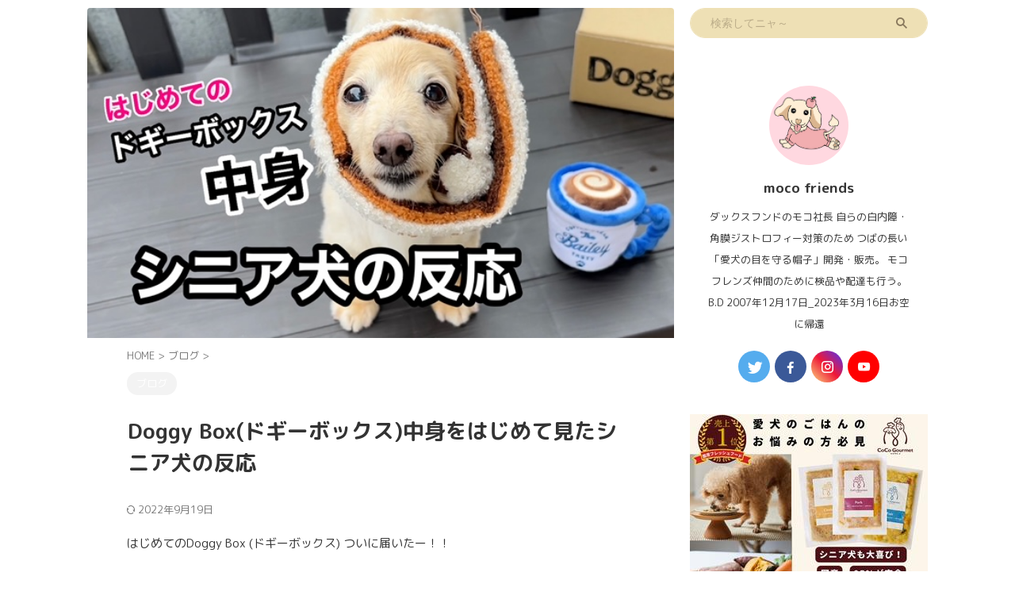

--- FILE ---
content_type: text/html; charset=UTF-8
request_url: https://moco-friends.com/doggy-box/
body_size: 21284
content:

<!DOCTYPE html>
<!--[if lt IE 7]>
<html class="ie6" dir="ltr" lang="ja"
	prefix="og: https://ogp.me/ns#" > <![endif]-->
<!--[if IE 7]>
<html class="i7" dir="ltr" lang="ja"
	prefix="og: https://ogp.me/ns#" > <![endif]-->
<!--[if IE 8]>
<html class="ie" dir="ltr" lang="ja"
	prefix="og: https://ogp.me/ns#" > <![endif]-->
<!--[if gt IE 8]><!-->
<html dir="ltr" lang="ja"
	prefix="og: https://ogp.me/ns#"  class="s-navi-right s-navi-search-slide header-bar-fixable">
	<!--<![endif]-->
	<head prefix="og: http://ogp.me/ns# fb: http://ogp.me/ns/fb# article: http://ogp.me/ns/article#">
		
	<!-- Global site tag (gtag.js) - Google Analytics -->
	<script async src="https://www.googletagmanager.com/gtag/js?id=G-6G8MHLRQ73"></script>
	<script>
	  window.dataLayer = window.dataLayer || [];
	  function gtag(){dataLayer.push(arguments);}
	  gtag('js', new Date());

	  gtag('config', 'G-6G8MHLRQ73');
	</script>
			<meta charset="UTF-8" >
		<meta name="viewport" content="width=device-width,initial-scale=1.0,user-scalable=yes,viewport-fit=cover">
		<meta name="format-detection" content="telephone=no" >
		<meta name="referrer" content="no-referrer-when-downgrade"/>

		
		<link rel="alternate" type="application/rss+xml" title="モコフレンズ RSS Feed" href="https://moco-friends.com/feed/" />
		<link rel="pingback" href="https://moco-friends.com/xmlrpc.php" >
		<!--[if lt IE 9]>
		<script src="https://moco-friends.com/wp-content/themes/affinger/js/html5shiv.js"></script>
		<![endif]-->
					<style>img:is([sizes="auto" i], [sizes^="auto," i]) { contain-intrinsic-size: 3000px 1500px }</style>
	
		<!-- All in One SEO 4.2.0 -->
		<meta name="description" content="はじめて試したDoggy Box。初回限定で528円〜送料無料でお試しすることができるお得なDoggy Box。中身はおやつやおもちゃ、ケア用品は全部で6種類入ってました。普段選ばないおもちゃやおやつにシニア犬の反応は？" />
		<meta name="robots" content="max-image-preview:large" />
		<link rel="canonical" href="https://moco-friends.com/doggy-box/" />
		<meta property="og:locale" content="ja_JP" />
		<meta property="og:site_name" content="モコフレンズ モコフレンズ" />
		<meta property="og:type" content="article" />
		<meta property="og:title" content="Doggy Box(ドギーボックス)中身をはじめて見たシニア犬の反応 モコフレンズ モコフレンズ" />
		<meta property="og:description" content="はじめて試したDoggy Box。初回限定で528円〜送料無料でお試しすることができるお得なDoggy Box。中身はおやつやおもちゃ、ケア用品は全部で6種類入ってました。普段選ばないおもちゃやおやつにシニア犬の反応は？" />
		<meta property="og:url" content="https://moco-friends.com/doggy-box/" />
		<meta property="article:published_time" content="2022-07-07T13:45:08+00:00" />
		<meta property="article:modified_time" content="2022-09-18T16:43:47+00:00" />
		<meta property="article:publisher" content="https://www.facebook.com/profile.php?id=100079866564274" />
		<meta name="twitter:card" content="summary" />
		<meta name="twitter:site" content="@moco1217channel" />
		<meta name="twitter:title" content="Doggy Box(ドギーボックス)中身をはじめて見たシニア犬の反応 モコフレンズ モコフレンズ" />
		<meta name="twitter:description" content="はじめて試したDoggy Box。初回限定で528円〜送料無料でお試しすることができるお得なDoggy Box。中身はおやつやおもちゃ、ケア用品は全部で6種類入ってました。普段選ばないおもちゃやおやつにシニア犬の反応は？" />
		<meta name="twitter:creator" content="@moco1217channel" />
		<script type="application/ld+json" class="aioseo-schema">
			{"@context":"https:\/\/schema.org","@graph":[{"@type":"WebSite","@id":"https:\/\/moco-friends.com\/#website","url":"https:\/\/moco-friends.com\/","name":"\u30e2\u30b3\u30d5\u30ec\u30f3\u30ba","inLanguage":"ja","publisher":{"@id":"https:\/\/moco-friends.com\/#organization"}},{"@type":"Organization","@id":"https:\/\/moco-friends.com\/#organization","name":"\u30e2\u30b3\u30d5\u30ec\u30f3\u30ba \u30c0\u30c3\u30af\u30b9\u30d5\u30f3\u30c9","url":"https:\/\/moco-friends.com\/","sameAs":["https:\/\/www.facebook.com\/profile.php?id=100079866564274","https:\/\/twitter.com\/moco1217channel","https:\/\/instagram.com\/mamimami4","https:\/\/www.youtube.com\/c\/mocochannel-Dachshund"]},{"@type":"BreadcrumbList","@id":"https:\/\/moco-friends.com\/doggy-box\/#breadcrumblist","itemListElement":[{"@type":"ListItem","@id":"https:\/\/moco-friends.com\/#listItem","position":1,"item":{"@type":"WebPage","@id":"https:\/\/moco-friends.com\/","name":"\u30db\u30fc\u30e0","description":"\u72ac\u306e\u5e3d\u5b50\u3092\u3046\u3061\u306e\u5b50\u30d4\u30c3\u30bf\u30ea\u30b5\u30a4\u30ba\u306b\uff01\u611b\u72ac\u306e\u5927\u5207\u306a\u76ee\u3092\u5b88\u308a\u3001\u767d\u5185\u969c\u5bfe\u7b56\u304c\u3067\u304d\u308b\u30c4\u30d0\u304c\u9577\u3081\u306e\u5e3d\u5b50\u3092\u4f5c\u308a\u307e\u305b\u3093\u304b\uff1f\u7d2b\u5916\u7dda\u3084\u592a\u967d\u306e\u7729\u3057\u3055\u304b\u3089\u611b\u72ac\u3092\u5b88\u308a\u3001\u8eca\u306e\u4e2d\u3067\u3082\u5927\u6d3b\u8e8d\u3059\u308b\u5e3d\u5b50\u3002\u9854\u307e\u308f\u308a\u304c\u67d4\u3089\u304b\u3044\u4ed5\u69d8\u306a\u306e\u3067\u30b4\u30ef\u30b4\u30ef\u305b\u305a\u3064\u3051\u3084\u3059\u3044\u5e3d\u5b50\u3067\u3059\u3002\u30d5\u30eb\u30aa\u30fc\u30c0\u30fc\u306f\u3082\u3061\u308d\u3093\u3001\u30bb\u30df\u30aa\u30fc\u30c0\u30fc\u3082\u52a0\u308f\u308a\u307e\u3057\u305f\uff01","url":"https:\/\/moco-friends.com\/"},"nextItem":"https:\/\/moco-friends.com\/doggy-box\/#listItem"},{"@type":"ListItem","@id":"https:\/\/moco-friends.com\/doggy-box\/#listItem","position":2,"item":{"@type":"WebPage","@id":"https:\/\/moco-friends.com\/doggy-box\/","name":"Doggy Box(\u30c9\u30ae\u30fc\u30dc\u30c3\u30af\u30b9)\u4e2d\u8eab\u3092\u306f\u3058\u3081\u3066\u898b\u305f\u30b7\u30cb\u30a2\u72ac\u306e\u53cd\u5fdc","description":"\u306f\u3058\u3081\u3066\u8a66\u3057\u305fDoggy Box\u3002\u521d\u56de\u9650\u5b9a\u3067528\u5186\u301c\u9001\u6599\u7121\u6599\u3067\u304a\u8a66\u3057\u3059\u308b\u3053\u3068\u304c\u3067\u304d\u308b\u304a\u5f97\u306aDoggy Box\u3002\u4e2d\u8eab\u306f\u304a\u3084\u3064\u3084\u304a\u3082\u3061\u3083\u3001\u30b1\u30a2\u7528\u54c1\u306f\u5168\u90e8\u30676\u7a2e\u985e\u5165\u3063\u3066\u307e\u3057\u305f\u3002\u666e\u6bb5\u9078\u3070\u306a\u3044\u304a\u3082\u3061\u3083\u3084\u304a\u3084\u3064\u306b\u30b7\u30cb\u30a2\u72ac\u306e\u53cd\u5fdc\u306f\uff1f","url":"https:\/\/moco-friends.com\/doggy-box\/"},"previousItem":"https:\/\/moco-friends.com\/#listItem"}]},{"@type":"Person","@id":"https:\/\/moco-friends.com\/author\/moco\/#author","url":"https:\/\/moco-friends.com\/author\/moco\/","name":"moco friends","image":{"@type":"ImageObject","@id":"https:\/\/moco-friends.com\/doggy-box\/#authorImage","url":"https:\/\/secure.gravatar.com\/avatar\/943d349a4ca188f7219184cc03eed93fdedd8813dde6cf5968dd5e0050e1fa7e?s=96&d=mm&r=g","width":96,"height":96,"caption":"moco friends"},"sameAs":["https:\/\/www.facebook.com\/profile.php?id=100079866564274","https:\/\/twitter.com\/moco1217channel","https:\/\/instagram.com\/mamimami4","https:\/\/www.youtube.com\/c\/mocochannel-Dachshund"]},{"@type":"WebPage","@id":"https:\/\/moco-friends.com\/doggy-box\/#webpage","url":"https:\/\/moco-friends.com\/doggy-box\/","name":"Doggy Box(\u30c9\u30ae\u30fc\u30dc\u30c3\u30af\u30b9)\u4e2d\u8eab\u3092\u306f\u3058\u3081\u3066\u898b\u305f\u30b7\u30cb\u30a2\u72ac\u306e\u53cd\u5fdc \u30e2\u30b3\u30d5\u30ec\u30f3\u30ba \u30e2\u30b3\u30d5\u30ec\u30f3\u30ba","description":"\u306f\u3058\u3081\u3066\u8a66\u3057\u305fDoggy Box\u3002\u521d\u56de\u9650\u5b9a\u3067528\u5186\u301c\u9001\u6599\u7121\u6599\u3067\u304a\u8a66\u3057\u3059\u308b\u3053\u3068\u304c\u3067\u304d\u308b\u304a\u5f97\u306aDoggy Box\u3002\u4e2d\u8eab\u306f\u304a\u3084\u3064\u3084\u304a\u3082\u3061\u3083\u3001\u30b1\u30a2\u7528\u54c1\u306f\u5168\u90e8\u30676\u7a2e\u985e\u5165\u3063\u3066\u307e\u3057\u305f\u3002\u666e\u6bb5\u9078\u3070\u306a\u3044\u304a\u3082\u3061\u3083\u3084\u304a\u3084\u3064\u306b\u30b7\u30cb\u30a2\u72ac\u306e\u53cd\u5fdc\u306f\uff1f","inLanguage":"ja","isPartOf":{"@id":"https:\/\/moco-friends.com\/#website"},"breadcrumb":{"@id":"https:\/\/moco-friends.com\/doggy-box\/#breadcrumblist"},"author":"https:\/\/moco-friends.com\/author\/moco\/#author","creator":"https:\/\/moco-friends.com\/author\/moco\/#author","image":{"@type":"ImageObject","@id":"https:\/\/moco-friends.com\/#mainImage","url":"https:\/\/moco-friends.com\/wp-content\/uploads\/2022\/07\/image1.jpeg","width":640,"height":360,"caption":"Doggy Box \u4e2d\u8eab"},"primaryImageOfPage":{"@id":"https:\/\/moco-friends.com\/doggy-box\/#mainImage"},"datePublished":"2022-07-07T13:45:08+09:00","dateModified":"2022-09-18T16:43:47+09:00"},{"@type":"BlogPosting","@id":"https:\/\/moco-friends.com\/doggy-box\/#blogposting","name":"Doggy Box(\u30c9\u30ae\u30fc\u30dc\u30c3\u30af\u30b9)\u4e2d\u8eab\u3092\u306f\u3058\u3081\u3066\u898b\u305f\u30b7\u30cb\u30a2\u72ac\u306e\u53cd\u5fdc \u30e2\u30b3\u30d5\u30ec\u30f3\u30ba \u30e2\u30b3\u30d5\u30ec\u30f3\u30ba","description":"\u306f\u3058\u3081\u3066\u8a66\u3057\u305fDoggy Box\u3002\u521d\u56de\u9650\u5b9a\u3067528\u5186\u301c\u9001\u6599\u7121\u6599\u3067\u304a\u8a66\u3057\u3059\u308b\u3053\u3068\u304c\u3067\u304d\u308b\u304a\u5f97\u306aDoggy Box\u3002\u4e2d\u8eab\u306f\u304a\u3084\u3064\u3084\u304a\u3082\u3061\u3083\u3001\u30b1\u30a2\u7528\u54c1\u306f\u5168\u90e8\u30676\u7a2e\u985e\u5165\u3063\u3066\u307e\u3057\u305f\u3002\u666e\u6bb5\u9078\u3070\u306a\u3044\u304a\u3082\u3061\u3083\u3084\u304a\u3084\u3064\u306b\u30b7\u30cb\u30a2\u72ac\u306e\u53cd\u5fdc\u306f\uff1f","inLanguage":"ja","headline":"Doggy Box(\u30c9\u30ae\u30fc\u30dc\u30c3\u30af\u30b9)\u4e2d\u8eab\u3092\u306f\u3058\u3081\u3066\u898b\u305f\u30b7\u30cb\u30a2\u72ac\u306e\u53cd\u5fdc","author":{"@id":"https:\/\/moco-friends.com\/author\/moco\/#author"},"publisher":{"@id":"https:\/\/moco-friends.com\/#organization"},"datePublished":"2022-07-07T13:45:08+09:00","dateModified":"2022-09-18T16:43:47+09:00","articleSection":"\u30d6\u30ed\u30b0, doggy box, \u72ac\u306e\u30d6\u30ed\u30b0","mainEntityOfPage":{"@id":"https:\/\/moco-friends.com\/doggy-box\/#webpage"},"isPartOf":{"@id":"https:\/\/moco-friends.com\/doggy-box\/#webpage"},"image":{"@type":"ImageObject","@id":"https:\/\/moco-friends.com\/#articleImage","url":"https:\/\/moco-friends.com\/wp-content\/uploads\/2022\/07\/image1.jpeg","width":640,"height":360,"caption":"Doggy Box \u4e2d\u8eab"}}]}
		</script>
		<!-- All in One SEO -->

<title>Doggy Box(ドギーボックス)中身をはじめて見たシニア犬の反応 モコフレンズ モコフレンズ</title>
<link rel='dns-prefetch' href='//webfonts.xserver.jp' />
<link rel='dns-prefetch' href='//ajax.googleapis.com' />
		<!-- This site uses the Google Analytics by MonsterInsights plugin v8.10.0 - Using Analytics tracking - https://www.monsterinsights.com/ -->
		<!-- Note: MonsterInsights is not currently configured on this site. The site owner needs to authenticate with Google Analytics in the MonsterInsights settings panel. -->
					<!-- No UA code set -->
				<!-- / Google Analytics by MonsterInsights -->
		<script type="text/javascript">
/* <![CDATA[ */
window._wpemojiSettings = {"baseUrl":"https:\/\/s.w.org\/images\/core\/emoji\/16.0.1\/72x72\/","ext":".png","svgUrl":"https:\/\/s.w.org\/images\/core\/emoji\/16.0.1\/svg\/","svgExt":".svg","source":{"concatemoji":"https:\/\/moco-friends.com\/wp-includes\/js\/wp-emoji-release.min.js?ver=6.8.3"}};
/*! This file is auto-generated */
!function(s,n){var o,i,e;function c(e){try{var t={supportTests:e,timestamp:(new Date).valueOf()};sessionStorage.setItem(o,JSON.stringify(t))}catch(e){}}function p(e,t,n){e.clearRect(0,0,e.canvas.width,e.canvas.height),e.fillText(t,0,0);var t=new Uint32Array(e.getImageData(0,0,e.canvas.width,e.canvas.height).data),a=(e.clearRect(0,0,e.canvas.width,e.canvas.height),e.fillText(n,0,0),new Uint32Array(e.getImageData(0,0,e.canvas.width,e.canvas.height).data));return t.every(function(e,t){return e===a[t]})}function u(e,t){e.clearRect(0,0,e.canvas.width,e.canvas.height),e.fillText(t,0,0);for(var n=e.getImageData(16,16,1,1),a=0;a<n.data.length;a++)if(0!==n.data[a])return!1;return!0}function f(e,t,n,a){switch(t){case"flag":return n(e,"\ud83c\udff3\ufe0f\u200d\u26a7\ufe0f","\ud83c\udff3\ufe0f\u200b\u26a7\ufe0f")?!1:!n(e,"\ud83c\udde8\ud83c\uddf6","\ud83c\udde8\u200b\ud83c\uddf6")&&!n(e,"\ud83c\udff4\udb40\udc67\udb40\udc62\udb40\udc65\udb40\udc6e\udb40\udc67\udb40\udc7f","\ud83c\udff4\u200b\udb40\udc67\u200b\udb40\udc62\u200b\udb40\udc65\u200b\udb40\udc6e\u200b\udb40\udc67\u200b\udb40\udc7f");case"emoji":return!a(e,"\ud83e\udedf")}return!1}function g(e,t,n,a){var r="undefined"!=typeof WorkerGlobalScope&&self instanceof WorkerGlobalScope?new OffscreenCanvas(300,150):s.createElement("canvas"),o=r.getContext("2d",{willReadFrequently:!0}),i=(o.textBaseline="top",o.font="600 32px Arial",{});return e.forEach(function(e){i[e]=t(o,e,n,a)}),i}function t(e){var t=s.createElement("script");t.src=e,t.defer=!0,s.head.appendChild(t)}"undefined"!=typeof Promise&&(o="wpEmojiSettingsSupports",i=["flag","emoji"],n.supports={everything:!0,everythingExceptFlag:!0},e=new Promise(function(e){s.addEventListener("DOMContentLoaded",e,{once:!0})}),new Promise(function(t){var n=function(){try{var e=JSON.parse(sessionStorage.getItem(o));if("object"==typeof e&&"number"==typeof e.timestamp&&(new Date).valueOf()<e.timestamp+604800&&"object"==typeof e.supportTests)return e.supportTests}catch(e){}return null}();if(!n){if("undefined"!=typeof Worker&&"undefined"!=typeof OffscreenCanvas&&"undefined"!=typeof URL&&URL.createObjectURL&&"undefined"!=typeof Blob)try{var e="postMessage("+g.toString()+"("+[JSON.stringify(i),f.toString(),p.toString(),u.toString()].join(",")+"));",a=new Blob([e],{type:"text/javascript"}),r=new Worker(URL.createObjectURL(a),{name:"wpTestEmojiSupports"});return void(r.onmessage=function(e){c(n=e.data),r.terminate(),t(n)})}catch(e){}c(n=g(i,f,p,u))}t(n)}).then(function(e){for(var t in e)n.supports[t]=e[t],n.supports.everything=n.supports.everything&&n.supports[t],"flag"!==t&&(n.supports.everythingExceptFlag=n.supports.everythingExceptFlag&&n.supports[t]);n.supports.everythingExceptFlag=n.supports.everythingExceptFlag&&!n.supports.flag,n.DOMReady=!1,n.readyCallback=function(){n.DOMReady=!0}}).then(function(){return e}).then(function(){var e;n.supports.everything||(n.readyCallback(),(e=n.source||{}).concatemoji?t(e.concatemoji):e.wpemoji&&e.twemoji&&(t(e.twemoji),t(e.wpemoji)))}))}((window,document),window._wpemojiSettings);
/* ]]> */
</script>
<link rel='stylesheet' id='sbr_styles-css' href='https://moco-friends.com/wp-content/plugins/reviews-feed/assets/css/sbr-styles.min.css?ver=2.1.1' type='text/css' media='all' />
<link rel='stylesheet' id='sbi_styles-css' href='https://moco-friends.com/wp-content/plugins/instagram-feed/css/sbi-styles.min.css?ver=6.9.1' type='text/css' media='all' />
<style id='wp-emoji-styles-inline-css' type='text/css'>

	img.wp-smiley, img.emoji {
		display: inline !important;
		border: none !important;
		box-shadow: none !important;
		height: 1em !important;
		width: 1em !important;
		margin: 0 0.07em !important;
		vertical-align: -0.1em !important;
		background: none !important;
		padding: 0 !important;
	}
</style>
<link rel='stylesheet' id='wp-block-library-css' href='https://moco-friends.com/wp-includes/css/dist/block-library/style.min.css?ver=6.8.3' type='text/css' media='all' />
<style id='classic-theme-styles-inline-css' type='text/css'>
/*! This file is auto-generated */
.wp-block-button__link{color:#fff;background-color:#32373c;border-radius:9999px;box-shadow:none;text-decoration:none;padding:calc(.667em + 2px) calc(1.333em + 2px);font-size:1.125em}.wp-block-file__button{background:#32373c;color:#fff;text-decoration:none}
</style>
<style id='global-styles-inline-css' type='text/css'>
:root{--wp--preset--aspect-ratio--square: 1;--wp--preset--aspect-ratio--4-3: 4/3;--wp--preset--aspect-ratio--3-4: 3/4;--wp--preset--aspect-ratio--3-2: 3/2;--wp--preset--aspect-ratio--2-3: 2/3;--wp--preset--aspect-ratio--16-9: 16/9;--wp--preset--aspect-ratio--9-16: 9/16;--wp--preset--color--black: #000000;--wp--preset--color--cyan-bluish-gray: #abb8c3;--wp--preset--color--white: #ffffff;--wp--preset--color--pale-pink: #f78da7;--wp--preset--color--vivid-red: #cf2e2e;--wp--preset--color--luminous-vivid-orange: #ff6900;--wp--preset--color--luminous-vivid-amber: #fcb900;--wp--preset--color--light-green-cyan: #eefaff;--wp--preset--color--vivid-green-cyan: #00d084;--wp--preset--color--pale-cyan-blue: #8ed1fc;--wp--preset--color--vivid-cyan-blue: #0693e3;--wp--preset--color--vivid-purple: #9b51e0;--wp--preset--color--soft-red: #e92f3d;--wp--preset--color--light-grayish-red: #fdf0f2;--wp--preset--color--vivid-yellow: #ffc107;--wp--preset--color--very-pale-yellow: #fffde7;--wp--preset--color--very-light-gray: #fafafa;--wp--preset--color--very-dark-gray: #313131;--wp--preset--color--original-color-a: #43a047;--wp--preset--color--original-color-b: #795548;--wp--preset--color--original-color-c: #ec407a;--wp--preset--color--original-color-d: #9e9d24;--wp--preset--gradient--vivid-cyan-blue-to-vivid-purple: linear-gradient(135deg,rgba(6,147,227,1) 0%,rgb(155,81,224) 100%);--wp--preset--gradient--light-green-cyan-to-vivid-green-cyan: linear-gradient(135deg,rgb(122,220,180) 0%,rgb(0,208,130) 100%);--wp--preset--gradient--luminous-vivid-amber-to-luminous-vivid-orange: linear-gradient(135deg,rgba(252,185,0,1) 0%,rgba(255,105,0,1) 100%);--wp--preset--gradient--luminous-vivid-orange-to-vivid-red: linear-gradient(135deg,rgba(255,105,0,1) 0%,rgb(207,46,46) 100%);--wp--preset--gradient--very-light-gray-to-cyan-bluish-gray: linear-gradient(135deg,rgb(238,238,238) 0%,rgb(169,184,195) 100%);--wp--preset--gradient--cool-to-warm-spectrum: linear-gradient(135deg,rgb(74,234,220) 0%,rgb(151,120,209) 20%,rgb(207,42,186) 40%,rgb(238,44,130) 60%,rgb(251,105,98) 80%,rgb(254,248,76) 100%);--wp--preset--gradient--blush-light-purple: linear-gradient(135deg,rgb(255,206,236) 0%,rgb(152,150,240) 100%);--wp--preset--gradient--blush-bordeaux: linear-gradient(135deg,rgb(254,205,165) 0%,rgb(254,45,45) 50%,rgb(107,0,62) 100%);--wp--preset--gradient--luminous-dusk: linear-gradient(135deg,rgb(255,203,112) 0%,rgb(199,81,192) 50%,rgb(65,88,208) 100%);--wp--preset--gradient--pale-ocean: linear-gradient(135deg,rgb(255,245,203) 0%,rgb(182,227,212) 50%,rgb(51,167,181) 100%);--wp--preset--gradient--electric-grass: linear-gradient(135deg,rgb(202,248,128) 0%,rgb(113,206,126) 100%);--wp--preset--gradient--midnight: linear-gradient(135deg,rgb(2,3,129) 0%,rgb(40,116,252) 100%);--wp--preset--font-size--small: .8em;--wp--preset--font-size--medium: 20px;--wp--preset--font-size--large: 1.5em;--wp--preset--font-size--x-large: 42px;--wp--preset--font-size--st-regular: 1em;--wp--preset--font-size--huge: 3em;--wp--preset--spacing--20: 0.44rem;--wp--preset--spacing--30: 0.67rem;--wp--preset--spacing--40: 1rem;--wp--preset--spacing--50: 1.5rem;--wp--preset--spacing--60: 2.25rem;--wp--preset--spacing--70: 3.38rem;--wp--preset--spacing--80: 5.06rem;--wp--preset--shadow--natural: 6px 6px 9px rgba(0, 0, 0, 0.2);--wp--preset--shadow--deep: 12px 12px 50px rgba(0, 0, 0, 0.4);--wp--preset--shadow--sharp: 6px 6px 0px rgba(0, 0, 0, 0.2);--wp--preset--shadow--outlined: 6px 6px 0px -3px rgba(255, 255, 255, 1), 6px 6px rgba(0, 0, 0, 1);--wp--preset--shadow--crisp: 6px 6px 0px rgba(0, 0, 0, 1);}:where(.is-layout-flex){gap: 0.5em;}:where(.is-layout-grid){gap: 0.5em;}body .is-layout-flex{display: flex;}.is-layout-flex{flex-wrap: wrap;align-items: center;}.is-layout-flex > :is(*, div){margin: 0;}body .is-layout-grid{display: grid;}.is-layout-grid > :is(*, div){margin: 0;}:where(.wp-block-columns.is-layout-flex){gap: 2em;}:where(.wp-block-columns.is-layout-grid){gap: 2em;}:where(.wp-block-post-template.is-layout-flex){gap: 1.25em;}:where(.wp-block-post-template.is-layout-grid){gap: 1.25em;}.has-black-color{color: var(--wp--preset--color--black) !important;}.has-cyan-bluish-gray-color{color: var(--wp--preset--color--cyan-bluish-gray) !important;}.has-white-color{color: var(--wp--preset--color--white) !important;}.has-pale-pink-color{color: var(--wp--preset--color--pale-pink) !important;}.has-vivid-red-color{color: var(--wp--preset--color--vivid-red) !important;}.has-luminous-vivid-orange-color{color: var(--wp--preset--color--luminous-vivid-orange) !important;}.has-luminous-vivid-amber-color{color: var(--wp--preset--color--luminous-vivid-amber) !important;}.has-light-green-cyan-color{color: var(--wp--preset--color--light-green-cyan) !important;}.has-vivid-green-cyan-color{color: var(--wp--preset--color--vivid-green-cyan) !important;}.has-pale-cyan-blue-color{color: var(--wp--preset--color--pale-cyan-blue) !important;}.has-vivid-cyan-blue-color{color: var(--wp--preset--color--vivid-cyan-blue) !important;}.has-vivid-purple-color{color: var(--wp--preset--color--vivid-purple) !important;}.has-black-background-color{background-color: var(--wp--preset--color--black) !important;}.has-cyan-bluish-gray-background-color{background-color: var(--wp--preset--color--cyan-bluish-gray) !important;}.has-white-background-color{background-color: var(--wp--preset--color--white) !important;}.has-pale-pink-background-color{background-color: var(--wp--preset--color--pale-pink) !important;}.has-vivid-red-background-color{background-color: var(--wp--preset--color--vivid-red) !important;}.has-luminous-vivid-orange-background-color{background-color: var(--wp--preset--color--luminous-vivid-orange) !important;}.has-luminous-vivid-amber-background-color{background-color: var(--wp--preset--color--luminous-vivid-amber) !important;}.has-light-green-cyan-background-color{background-color: var(--wp--preset--color--light-green-cyan) !important;}.has-vivid-green-cyan-background-color{background-color: var(--wp--preset--color--vivid-green-cyan) !important;}.has-pale-cyan-blue-background-color{background-color: var(--wp--preset--color--pale-cyan-blue) !important;}.has-vivid-cyan-blue-background-color{background-color: var(--wp--preset--color--vivid-cyan-blue) !important;}.has-vivid-purple-background-color{background-color: var(--wp--preset--color--vivid-purple) !important;}.has-black-border-color{border-color: var(--wp--preset--color--black) !important;}.has-cyan-bluish-gray-border-color{border-color: var(--wp--preset--color--cyan-bluish-gray) !important;}.has-white-border-color{border-color: var(--wp--preset--color--white) !important;}.has-pale-pink-border-color{border-color: var(--wp--preset--color--pale-pink) !important;}.has-vivid-red-border-color{border-color: var(--wp--preset--color--vivid-red) !important;}.has-luminous-vivid-orange-border-color{border-color: var(--wp--preset--color--luminous-vivid-orange) !important;}.has-luminous-vivid-amber-border-color{border-color: var(--wp--preset--color--luminous-vivid-amber) !important;}.has-light-green-cyan-border-color{border-color: var(--wp--preset--color--light-green-cyan) !important;}.has-vivid-green-cyan-border-color{border-color: var(--wp--preset--color--vivid-green-cyan) !important;}.has-pale-cyan-blue-border-color{border-color: var(--wp--preset--color--pale-cyan-blue) !important;}.has-vivid-cyan-blue-border-color{border-color: var(--wp--preset--color--vivid-cyan-blue) !important;}.has-vivid-purple-border-color{border-color: var(--wp--preset--color--vivid-purple) !important;}.has-vivid-cyan-blue-to-vivid-purple-gradient-background{background: var(--wp--preset--gradient--vivid-cyan-blue-to-vivid-purple) !important;}.has-light-green-cyan-to-vivid-green-cyan-gradient-background{background: var(--wp--preset--gradient--light-green-cyan-to-vivid-green-cyan) !important;}.has-luminous-vivid-amber-to-luminous-vivid-orange-gradient-background{background: var(--wp--preset--gradient--luminous-vivid-amber-to-luminous-vivid-orange) !important;}.has-luminous-vivid-orange-to-vivid-red-gradient-background{background: var(--wp--preset--gradient--luminous-vivid-orange-to-vivid-red) !important;}.has-very-light-gray-to-cyan-bluish-gray-gradient-background{background: var(--wp--preset--gradient--very-light-gray-to-cyan-bluish-gray) !important;}.has-cool-to-warm-spectrum-gradient-background{background: var(--wp--preset--gradient--cool-to-warm-spectrum) !important;}.has-blush-light-purple-gradient-background{background: var(--wp--preset--gradient--blush-light-purple) !important;}.has-blush-bordeaux-gradient-background{background: var(--wp--preset--gradient--blush-bordeaux) !important;}.has-luminous-dusk-gradient-background{background: var(--wp--preset--gradient--luminous-dusk) !important;}.has-pale-ocean-gradient-background{background: var(--wp--preset--gradient--pale-ocean) !important;}.has-electric-grass-gradient-background{background: var(--wp--preset--gradient--electric-grass) !important;}.has-midnight-gradient-background{background: var(--wp--preset--gradient--midnight) !important;}.has-small-font-size{font-size: var(--wp--preset--font-size--small) !important;}.has-medium-font-size{font-size: var(--wp--preset--font-size--medium) !important;}.has-large-font-size{font-size: var(--wp--preset--font-size--large) !important;}.has-x-large-font-size{font-size: var(--wp--preset--font-size--x-large) !important;}
:where(.wp-block-post-template.is-layout-flex){gap: 1.25em;}:where(.wp-block-post-template.is-layout-grid){gap: 1.25em;}
:where(.wp-block-columns.is-layout-flex){gap: 2em;}:where(.wp-block-columns.is-layout-grid){gap: 2em;}
:root :where(.wp-block-pullquote){font-size: 1.5em;line-height: 1.6;}
</style>
<link rel='stylesheet' id='contact-form-7-css' href='https://moco-friends.com/wp-content/plugins/contact-form-7/includes/css/styles.css?ver=5.6.3' type='text/css' media='all' />
<link rel='stylesheet' id='ctf_styles-css' href='https://moco-friends.com/wp-content/plugins/custom-twitter-feeds/css/ctf-styles.min.css?ver=2.3.1' type='text/css' media='all' />
<link rel='stylesheet' id='toc-screen-css' href='https://moco-friends.com/wp-content/plugins/table-of-contents-plus/screen.min.css?ver=2106' type='text/css' media='all' />
<link rel='stylesheet' id='cff-css' href='https://moco-friends.com/wp-content/plugins/custom-facebook-feed/assets/css/cff-style.min.css?ver=4.3.3' type='text/css' media='all' />
<link rel='stylesheet' id='sb-font-awesome-css' href='https://moco-friends.com/wp-content/plugins/custom-facebook-feed/assets/css/font-awesome.min.css?ver=4.7.0' type='text/css' media='all' />
<link rel='stylesheet' id='normalize-css' href='https://moco-friends.com/wp-content/themes/affinger/css/normalize.css?ver=1.5.9' type='text/css' media='all' />
<link rel='stylesheet' id='st_svg-css' href='https://moco-friends.com/wp-content/themes/affinger/st_svg/style.css?ver=6.8.3' type='text/css' media='all' />
<link rel='stylesheet' id='slick-css' href='https://moco-friends.com/wp-content/themes/affinger/vendor/slick/slick.css?ver=1.8.0' type='text/css' media='all' />
<link rel='stylesheet' id='slick-theme-css' href='https://moco-friends.com/wp-content/themes/affinger/vendor/slick/slick-theme.css?ver=1.8.0' type='text/css' media='all' />
<link rel='stylesheet' id='fonts-googleapis-roundedmplus1c-css' href='//fonts.googleapis.com/css?family=M+PLUS+Rounded+1c%3A400%2C700&#038;display=swap&#038;subset=japanese&#038;ver=6.8.3' type='text/css' media='all' />
<link rel='stylesheet' id='style-css' href='https://moco-friends.com/wp-content/themes/affinger/style.css?ver=6.8.3' type='text/css' media='all' />
<link rel='stylesheet' id='child-style-css' href='https://moco-friends.com/wp-content/themes/affinger-child/style.css?ver=6.8.3' type='text/css' media='all' />
<link rel='stylesheet' id='single-css' href='https://moco-friends.com/wp-content/themes/affinger/st-rankcss.php' type='text/css' media='all' />
<link rel='stylesheet' id='st-themecss-css' href='https://moco-friends.com/wp-content/themes/affinger/st-themecss-loader.php?ver=6.8.3' type='text/css' media='all' />
<script type="text/javascript" src="//ajax.googleapis.com/ajax/libs/jquery/1.11.3/jquery.min.js?ver=1.11.3" id="jquery-js"></script>
<script type="text/javascript" src="//webfonts.xserver.jp/js/xserver.js?ver=1.2.4" id="typesquare_std-js"></script>
<link rel="https://api.w.org/" href="https://moco-friends.com/wp-json/" /><link rel="alternate" title="JSON" type="application/json" href="https://moco-friends.com/wp-json/wp/v2/posts/1047" /><link rel='shortlink' href='https://moco-friends.com/?p=1047' />
<link rel="alternate" title="oEmbed (JSON)" type="application/json+oembed" href="https://moco-friends.com/wp-json/oembed/1.0/embed?url=https%3A%2F%2Fmoco-friends.com%2Fdoggy-box%2F" />
<link rel="alternate" title="oEmbed (XML)" type="text/xml+oembed" href="https://moco-friends.com/wp-json/oembed/1.0/embed?url=https%3A%2F%2Fmoco-friends.com%2Fdoggy-box%2F&#038;format=xml" />
<meta name="generator" content="Site Kit by Google 1.103.0" /><meta name="robots" content="index, follow" />
<meta name="keywords" content="Doggy Box, ドギーボックス,　ドギーボックス 中身,　ドギーボックス 無料,">
<meta name="description" content="はじめて試したDoggy Box。初回限定で528円〜送料無料でお試しすることができるお得なDoggy Box。中身はおやつやおもちゃ、ケア用品は全部で6種類入ってました。普段選ばないおもちゃやおやつにシニア犬の反応は？">
<meta name="thumbnail" content="https://moco-friends.com/wp-content/uploads/2022/07/image1.jpeg">
<meta name="google-site-verification" content="gF8horGHn5YYsE3q3UbYwFrTqd9BziLr9uHTT6ebQUA" />
<script async src="https://pagead2.googlesyndication.com/pagead/js/adsbygoogle.js?client=ca-pub-9447174572407312"
     crossorigin="anonymous"></script>
<link rel="canonical" href="https://moco-friends.com/doggy-box/" />
<style type="text/css" id="custom-background-css">
body.custom-background { background-color: #ffffff; }
</style>
	<link rel="icon" href="https://moco-friends.com/wp-content/uploads/2023/09/cropped-秋冬生地画像も-5-1-32x32.png" sizes="32x32" />
<link rel="icon" href="https://moco-friends.com/wp-content/uploads/2023/09/cropped-秋冬生地画像も-5-1-192x192.png" sizes="192x192" />
<link rel="apple-touch-icon" href="https://moco-friends.com/wp-content/uploads/2023/09/cropped-秋冬生地画像も-5-1-180x180.png" />
<meta name="msapplication-TileImage" content="https://moco-friends.com/wp-content/uploads/2023/09/cropped-秋冬生地画像も-5-1-270x270.png" />
		
<!-- OGP -->

<meta property="og:type" content="article">
<meta property="og:title" content="Doggy Box(ドギーボックス)中身をはじめて見たシニア犬の反応">
<meta property="og:url" content="https://moco-friends.com/doggy-box/">
<meta property="og:description" content="はじめてのDoggy Box (ドギーボックス) ついに届いたー！！ たまにInstagramの広告で見かけてたDoggy Box(ドギーボックス) 愛犬がワクワクするようなおもちゃやおやつが毎月届く">
<meta property="og:site_name" content="モコフレンズ">
<meta property="og:image" content="https://moco-friends.com/wp-content/uploads/2022/07/image1.jpeg">


	<meta property="article:published_time" content="2022-07-07T22:45:08+09:00" />
		<meta property="article:author" content="moco friends" />

<!-- /OGP -->
		


<script>
	(function (window, document, $, undefined) {
		'use strict';

		var SlideBox = (function () {
			/**
			 * @param $element
			 *
			 * @constructor
			 */
			function SlideBox($element) {
				this._$element = $element;
			}

			SlideBox.prototype.$content = function () {
				return this._$element.find('[data-st-slidebox-content]');
			};

			SlideBox.prototype.$toggle = function () {
				return this._$element.find('[data-st-slidebox-toggle]');
			};

			SlideBox.prototype.$icon = function () {
				return this._$element.find('[data-st-slidebox-icon]');
			};

			SlideBox.prototype.$text = function () {
				return this._$element.find('[data-st-slidebox-text]');
			};

			SlideBox.prototype.is_expanded = function () {
				return !!(this._$element.filter('[data-st-slidebox-expanded="true"]').length);
			};

			SlideBox.prototype.expand = function () {
				var self = this;

				this.$content().slideDown()
					.promise()
					.then(function () {
						var $icon = self.$icon();
						var $text = self.$text();

						$icon.removeClass($icon.attr('data-st-slidebox-icon-collapsed'))
							.addClass($icon.attr('data-st-slidebox-icon-expanded'))

						$text.text($text.attr('data-st-slidebox-text-expanded'))

						self._$element.removeClass('is-collapsed')
							.addClass('is-expanded');

						self._$element.attr('data-st-slidebox-expanded', 'true');
					});
			};

			SlideBox.prototype.collapse = function () {
				var self = this;

				this.$content().slideUp()
					.promise()
					.then(function () {
						var $icon = self.$icon();
						var $text = self.$text();

						$icon.removeClass($icon.attr('data-st-slidebox-icon-expanded'))
							.addClass($icon.attr('data-st-slidebox-icon-collapsed'))

						$text.text($text.attr('data-st-slidebox-text-collapsed'))

						self._$element.removeClass('is-expanded')
							.addClass('is-collapsed');

						self._$element.attr('data-st-slidebox-expanded', 'false');
					});
			};

			SlideBox.prototype.toggle = function () {
				if (this.is_expanded()) {
					this.collapse();
				} else {
					this.expand();
				}
			};

			SlideBox.prototype.add_event_listeners = function () {
				var self = this;

				this.$toggle().on('click', function (event) {
					self.toggle();
				});
			};

			SlideBox.prototype.initialize = function () {
				this.add_event_listeners();
			};

			return SlideBox;
		}());

		function on_ready() {
			var slideBoxes = [];

			$('[data-st-slidebox]').each(function () {
				var $element = $(this);
				var slideBox = new SlideBox($element);

				slideBoxes.push(slideBox);

				slideBox.initialize();
			});

			return slideBoxes;
		}

		$(on_ready);
	}(window, window.document, jQuery));
</script>


<script>
	(function (window, document, $, undefined) {
		'use strict';

		$(function(){
			/* 第一階層のみの目次にクラスを挿入 */
			$("#toc_container:not(:has(ul ul))").addClass("only-toc");
			/* アコーディオンメニュー内のカテゴリにクラス追加 */
			$(".st-ac-box ul:has(.cat-item)").each(function(){
				$(this).addClass("st-ac-cat");
			});
		});
	}(window, window.document, jQuery));
</script>

<script>
	(function (window, document, $, undefined) {
		'use strict';

		$(function(){
									$('.st-star').parent('.rankh4').css('padding-bottom','5px'); // スターがある場合のランキング見出し調整
		});
	}(window, window.document, jQuery));
</script>

	<script>
		(function (window, document, $, undefined) {
			'use strict';

			var largeScreen = window.matchMedia('screen and (min-width: 960px)');

			function resetStickyPosition() {
				$('.st-sticky, thead th, thead td').css('top', '');
			}

			/**
			 * position: sticky を調整する
			 */
			function updateStickyPosition() {
				var $headerBar      = $('#s-navi dl.acordion');
				var headerBarHeight = $headerBar.height();
				var scrollTop       = $(window).scrollTop();

				$('.st-sticky, thead th, thead td').each(function (index, element) {
					var $element = $(element);
					var tagName  = $element.prop('nodeName');
					var elementTop;

					if (tagName === 'TH' || tagName === 'TD') {
						if ($element.closest('.scroll-box').length) {  // .scroll-box は親要素が基準になるため除外
							return;
						}

						elementTop = $element.parent('tr').offset().top;
					} else {
						elementTop = $element.offset().top;
					}

					if (scrollTop + headerBarHeight > elementTop) {
						if (parseInt($element.css('top'), 10) !== headerBarHeight) {
							$element.css('top', headerBarHeight);
						}
					} else {
						$element.css('top', '');
					}
				});
			}

			function resetContentPosition() {
				$('header').css('padding-top', '');
				$('#headbox-bg').css('margin-top', '');
			}

			/**
			 * ヘッダーの高さ分だけコンテンツを下げる
			 */
			function fixContentPosition() {
				var $headerBar = $('#s-navi dl.acordion');
				var height     = $headerBar.height();

				$headerBar.css('padding-top', height);
				$headerBar.css('margin-top', -height);
			}

			function onScroll() {
				updateStickyPosition();
			}

			function onLargeScreen() {
				$(window).off('scroll', onScroll);

				resetContentPosition();
				resetStickyPosition();
			}

			function onSmallScreen() {
				$(window).on('scroll', onScroll);

				fixContentPosition();
				updateStickyPosition();
			}

			function initialize() {
				largeScreen.addListener(function (mql) {
					if (mql.matches) {
						onLargeScreen();
					} else {
						onSmallScreen();
					}
				});

				if (largeScreen.matches) {
					onLargeScreen();
				} else {
					onSmallScreen();
				}
			}

			$(function () {
				initialize();
			});
		}(window, window.document, jQuery));

		/* スクロールでCSSクラスを付与 */
		(function (window, document, $, undefined) {
			'use strict';

			$(function() {
				$( window ).scroll( function () {
					if ( $(this).scrollTop() > 100 ) {
						$('#s-navi dl.acordion').addClass('ac-shadow');
					} else {
						$('#s-navi dl.acordion').removeClass('ac-shadow');
					}
				});
			});
		}(window, window.document, jQuery));

	</script>


	<script>
		(function (window, document, $, undefined) {
			'use strict';

			$(function() {
				$('.is-style-st-paragraph-kaiwa').wrapInner('<span class="st-paragraph-kaiwa-text">');
			});
		}(window, window.document, jQuery));
	</script>

	<script>
		(function (window, document, $, undefined) {
			'use strict';

			$(function() {
				$('.is-style-st-paragraph-kaiwa-b').wrapInner('<span class="st-paragraph-kaiwa-text">');
			});
		}(window, window.document, jQuery));
	</script>

<script>
	/* Gutenbergスタイルを調整 */
	(function (window, document, $, undefined) {
		'use strict';

		$(function() {
			$( '[class^="is-style-st-paragraph-"],[class*=" is-style-st-paragraph-"]' ).wrapInner( '<span class="st-noflex"></span>' );
		});
	}(window, window.document, jQuery));
</script>

	<script>
		(function (window, document, $, undefined) {
			'use strict';

			/*
			$(function () {
				var display = function () {
					if ($(this).scrollTop() > 500) { //scroll量
						$("#footer-ad-box").slideDown(700);
					} else {
						$("#footer-ad-box").slideUp(700);
					}
				};
				$(window).on("scroll", display);
				//click
				$("#footer-ad-box .close a").click(function(){
					$("#footer-ad-box").slideUp(700);
					$("p.footer-ad-btn").fadeIn();
					$(window).off("scroll", display);
				});
				$("p.footer-ad-btn").click(function(){
					$("p.footer-ad-btn").fadeOut(1000);
					$("#footer-ad-box").slideDown(700);
				});
			});
			*/
			$(function(){
				$('main .entry-content').append('<div class="st-trigger-ad"></div>');
				var display = function () {
					$(".st-trigger-ad").each(function(){
						var imgPos = $(this).offset().top;
						var windowScroll = $(window).scrollTop();
						var windowHeight = $(window).height();
						if ( windowScroll > imgPos - windowHeight + windowHeight/5 ){
							$("#page-top").addClass("smanone");
							$("#footer-ad-box").slideDown(700);
							$(window).off("scroll", display);
						} else {
							//$("#footer-ad-box").slideUp(700);
						}
					});
				};
				$(window).on("scroll", display);
			});

			$(function () {
				//click
				$("#footer-ad-box .close a").click(function(){
					$("#page-top").removeClass("smanone");
					$("#footer-ad-box").slideUp(700);
					$("p.footer-ad-btn").fadeIn();
					$(window).off("scroll", display);
				});
				$("p.footer-ad-btn").click(function(){
					$("#page-top").addClass("smanone");
					$("p.footer-ad-btn").fadeOut(1000);
					$("#footer-ad-box").slideDown(700);
				});
			});
		}(window, window.document, jQuery));
	</script>

			</head>
	<body data-rsssl=1 class="wp-singular post-template-default single single-post postid-1047 single-format-standard custom-background wp-theme-affinger wp-child-theme-affinger-child not-front-page" >				<div id="st-ami">
				<div id="wrapper" class="">
				<div id="wrapper-in">

					
					<div id="content-w">

						
						
	
			<div id="st-header-post-under-box" class="st-header-post-no-data "
		     style="">
			<div class="st-dark-cover">
							</div>
		</div>
	
<div id="content" class="clearfix">
	<div id="contentInner">
		<main>
			<article>
									<div id="post-1047" class="st-post post-1047 post type-post status-publish format-standard has-post-thumbnail hentry category-blog tag-doggy-box tag-18">
				
					
												<div class="st-eyecatch ">

					<img width="640" height="360" src="https://moco-friends.com/wp-content/uploads/2022/07/image1.jpeg" class="attachment-full size-full wp-post-image" alt="Doggy Box 中身" decoding="async" srcset="https://moco-friends.com/wp-content/uploads/2022/07/image1.jpeg 640w, https://moco-friends.com/wp-content/uploads/2022/07/image1-300x169.jpeg 300w" sizes="(max-width: 640px) 100vw, 640px" />
		
	</div>
					
					
					<!--ぱんくず -->
											<div
							id="breadcrumb">
							<ol itemscope itemtype="http://schema.org/BreadcrumbList">
								<li itemprop="itemListElement" itemscope itemtype="http://schema.org/ListItem">
									<a href="https://moco-friends.com" itemprop="item">
										<span itemprop="name">HOME</span>
									</a>
									&gt;
									<meta itemprop="position" content="1"/>
								</li>

								
																	<li itemprop="itemListElement" itemscope itemtype="http://schema.org/ListItem">
										<a href="https://moco-friends.com/category/blog/" itemprop="item">
											<span
												itemprop="name">ブログ</span>
										</a>
										&gt;
										<meta itemprop="position" content="2"/>
									</li>
																								</ol>

													</div>
										<!--/ ぱんくず -->

					<!--ループ開始 -->
										
																									<p class="st-catgroup">
								<a href="https://moco-friends.com/category/blog/" title="View all posts in ブログ" rel="category tag"><span class="catname st-catid12">ブログ</span></a>							</p>
						
						<h1 class="entry-title">Doggy Box(ドギーボックス)中身をはじめて見たシニア犬の反応</h1>

						
	<div class="blogbox ">
		<p><span class="kdate">
													<i class="st-fa st-svg-refresh"></i><time class="updated" datetime="2022-09-19T01:43:47+0900">2022年9月19日</time>
						</span></p>
	</div>
					
					
					
					<div class="mainbox">
						<div id="nocopy" ><!-- コピー禁止エリアここから -->
							
							
							
							<div class="entry-content">
								<p>はじめてのDoggy Box (ドギーボックス) ついに届いたー！！</p>
<p>たまにInstagramの広告で見かけてたDoggy Box(ドギーボックス)</p>
<p>愛犬がワクワクするようなおもちゃやおやつが毎月届くわんちゃんにとって夢の箱&#x2728;</p>
<p>シニア犬モコ14歳の反応は？？</p>
<div class="st-kaiwa-box kaiwaicon1 clearfix"><div class="st-kaiwa-face"><img decoding="async" src="https://moco-friends.com/wp-content/uploads/2022/05/アイコン-サポート隊430-1-300x300.png" width="60px"><div class="st-kaiwa-face-name">モコ社長</div></div><div class="st-kaiwa-area"><div class="st-kaiwa-hukidashi">アタチが試してみたよ！</div></div></div>
<p>&nbsp;</p>
<h2>Doggy box 初回限定お試し価格あり(送料無料)</h2>
<p>&nbsp;</p>
<p><a href="https://px.a8.net/svt/ejp?a8mat=3NCQ45+B72L6I+4B5A+5ZMCH" rel="nofollow"><img decoding="async" src="https://www27.a8.net/svt/bgt?aid=220623413677&amp;wid=006&amp;eno=01&amp;mid=s00000020107001006000&amp;mc=1" alt="" width="300" height="250" border="0" /></a><br />
<img decoding="async" src="https://www17.a8.net/0.gif?a8mat=3NCQ45+B72L6I+4B5A+5ZMCH" alt="" width="1" height="1" border="0" /></p>
<div class="st-mybox st-mybox-class" style="background:#ffffff;border-color:#ccc;border-width:2px;border-radius:2px;margin: 25px 0 25px 0;"><div class="st-in-mybox">
<p><span class="checkmark2 on-color">Doggy Box</span></p>
<ul>
<li>初回528円 or 594円</li>
<li>愛犬サイズで選べる</li>
<li>送料無料</li>
<li>1回から購入可能</li>
</ul>
<p><a href="https://px.a8.net/svt/ejp?a8mat=3NCQ45+B72L6I+4B5A+5YJRM" rel="nofollow">Doggy Box 公式サイト</a><br />
<img decoding="async" src="https://www14.a8.net/0.gif?a8mat=3NCQ45+B72L6I+4B5A+5YJRM" alt="" width="1" height="1" border="0" /></p>
</div></div>
<p>&nbsp;</p>
<p>Doggy Boxは初回限定で528円 or 594円でお試しできます。しかも送料は無料。</p>
<p>値段が2タイプあるのは、犬のサイズによりおやつの種類やおもちゃのサイズが違うためのようです。</p>
<div class="st-kaiwa-box kaiwaicon1 clearfix"><div class="st-kaiwa-face"><img decoding="async" src="https://moco-friends.com/wp-content/uploads/2022/05/アイコン-サポート隊430-1-300x300.png" width="60px"><div class="st-kaiwa-face-name">モコ社長</div></div><div class="st-kaiwa-area"><div class="st-kaiwa-hukidashi">体重が5kg未満なら528円、5kg以上なら一律594円みたい</div></div></div>
<p>&nbsp;</p>
<p>詳しくはDoggy Box公式サイトで確認してね。</p>
<p><a href="https://px.a8.net/svt/ejp?a8mat=3NCQ45+B72L6I+4B5A+60WN6" rel="nofollow">おもちゃが大好きなわんちゃんに 〜 サプライズいっぱいのDoggy Box 〜</a><br />
<img decoding="async" src="https://www15.a8.net/0.gif?a8mat=3NCQ45+B72L6I+4B5A+60WN6" alt="" width="1" height="1" border="0" /></p>
<p>&nbsp;</p>
<p>&nbsp;</p>
<h3>Doggy Box 中身は6種類！シニア犬の反応は！？</h3>
<p><img decoding="async" class="alignnone wp-image-1064 size-full" src="https://moco-friends.com/wp-content/uploads/2022/07/image2.jpeg" alt="Doggy Box 中身" width="505" height="640" srcset="https://moco-friends.com/wp-content/uploads/2022/07/image2.jpeg 505w, https://moco-friends.com/wp-content/uploads/2022/07/image2-237x300.jpeg 237w" sizes="(max-width: 505px) 100vw, 505px" /></p>
<p>&nbsp;</p>
<p>Doggy Boxと書かれた箱の中身は、おもちゃが2つ、おやつが3つ、愛犬ケア用品が1つ入ってました。</p>
<p>パンフレットも入って簡易的な商品説明も書いてあります。</p>
<p>届いたDoggy Box 6月号のテーマは「COFFEE BREAK」</p>
<p>&nbsp;</p>
<p><img decoding="async" class="alignnone wp-image-1065 size-full" src="https://moco-friends.com/wp-content/uploads/2022/07/image1-2-1.jpeg" alt="Doggy Box 中身" width="490" height="640" srcset="https://moco-friends.com/wp-content/uploads/2022/07/image1-2-1.jpeg 490w, https://moco-friends.com/wp-content/uploads/2022/07/image1-2-1-230x300.jpeg 230w" sizes="(max-width: 490px) 100vw, 490px" /></p>
<p>&nbsp;</p>
<p>普段自分では選ばないおやつやおもちゃに愛犬も飼い主もワクワクしました。</p>
<p>&nbsp;</p>
<div class="freebox has-title " style=""><p class="p-free" style="font-weight:bold;"><span class="p-entry-f" style="font-weight:bold;">Doggy Box 6月号 中身</span></p><div class="free-inbox">
<p>おもちゃ<br />
①シナモンロール (ノーズワークできる)<br />
②コーヒーカップ (音が鳴る)<br />
⁡<br />
おやつ<br />
③カンガルージャーキー<br />
④馬肉ジャーキー<br />
⑤ブルーベリーフレーク<br />
⁡<br />
その他<br />
⑥虫除け・毛艶スプレー</p>
</div></div>
<p>&nbsp;</p>
<p><img decoding="async" class="alignnone wp-image-1066" src="https://moco-friends.com/wp-content/uploads/2022/07/image0-1-300x295.jpeg" alt="Doggy Box 中身" width="500" height="491" srcset="https://moco-friends.com/wp-content/uploads/2022/07/image0-1-300x295.jpeg 300w, https://moco-friends.com/wp-content/uploads/2022/07/image0-1-1024x1006.jpeg 1024w, https://moco-friends.com/wp-content/uploads/2022/07/image0-1-768x754.jpeg 768w, https://moco-friends.com/wp-content/uploads/2022/07/image0-1.jpeg 1284w" sizes="(max-width: 500px) 100vw, 500px" /></p>
<p>シニアになるとおやつがいつも柔らかいものだったりマンネリ化してしまいがちですが、ジャーキーを食べたらとても嬉しそうでした。</p>
<p>&nbsp;</p>
<p>新しいものを見てワクワクしたり、噛む刺激は、脳も活性化して血流も良くなるので、月に一度の楽しみはシニア犬にもいい刺激になりそうです。</p>
<p>&nbsp;</p>
<p><img decoding="async" class="alignnone wp-image-1068 size-full" src="https://moco-friends.com/wp-content/uploads/2022/07/image0-2-2.jpeg" alt="Doggy Box 中身" width="640" height="358" srcset="https://moco-friends.com/wp-content/uploads/2022/07/image0-2-2.jpeg 640w, https://moco-friends.com/wp-content/uploads/2022/07/image0-2-2-300x168.jpeg 300w" sizes="(max-width: 640px) 100vw, 640px" /></p>
<p>&nbsp;</p>
<div class="st-kaiwa-box kaiwaicon1 clearfix"><div class="st-kaiwa-face"><img decoding="async" src="https://moco-friends.com/wp-content/uploads/2022/05/アイコン-サポート隊430-1-300x300.png" width="60px"><div class="st-kaiwa-face-name">モコ社長</div></div><div class="st-kaiwa-area"><div class="st-kaiwa-hukidashi">はじめてのdoggy Box開けてみた時のアタチの反応は動画でみてね！</div></div></div>
<p>&nbsp;</p>
<p><div
		class="youtube-container"><iframe title="YouTube video player" src="//www.youtube.com/embed/LJofMP1dkM8" width="560" height="315" frameborder="0" allowfullscreen="allowfullscreen"></iframe></div></p>
<p>&nbsp;</p>
<p>Doggy Box はじめての人は528円〜で5~6種類のおやつ・おもちゃがお試しできてとってもお得だからぜひ試してみてね！</p>
<p>Doggy Box公式サイト &gt;&gt; <a href="https://px.a8.net/svt/ejp?a8mat=3NCQ45+B72L6I+4B5A+5YJRM" rel="nofollow">Doggy Box</a><br />
<img decoding="async" src="https://www12.a8.net/0.gif?a8mat=3NCQ45+B72L6I+4B5A+5YJRM" alt="" width="1" height="1" border="0" /></p>
<p>&nbsp;</p>
<p>&nbsp;</p>
							</div>
						</div><!-- コピー禁止エリアここまで -->

												
					<div class="adbox">
				
							
	
									<div style="padding-top:10px;">
						
		
	
					</div>
							</div>
			

						
					</div><!-- .mainboxここまで -->

																
					
					
	
	<div class="sns st-sns-singular">
	<ul class="clearfix">
					<!--ツイートボタン-->
			<li class="twitter">
			<a rel="nofollow" onclick="window.open('//twitter.com/intent/tweet?url=https%3A%2F%2Fmoco-friends.com%2Fdoggy-box%2F&text=Doggy%20Box%28%E3%83%89%E3%82%AE%E3%83%BC%E3%83%9C%E3%83%83%E3%82%AF%E3%82%B9%29%E4%B8%AD%E8%BA%AB%E3%82%92%E3%81%AF%E3%81%98%E3%82%81%E3%81%A6%E8%A6%8B%E3%81%9F%E3%82%B7%E3%83%8B%E3%82%A2%E7%8A%AC%E3%81%AE%E5%8F%8D%E5%BF%9C&tw_p=tweetbutton', '', 'width=500,height=450'); return false;"><i class="st-fa st-svg-twitter"></i><span class="snstext " >Twitter</span></a>
			</li>
		
					<!--シェアボタン-->
			<li class="facebook">
			<a href="//www.facebook.com/sharer.php?src=bm&u=https%3A%2F%2Fmoco-friends.com%2Fdoggy-box%2F&t=Doggy%20Box%28%E3%83%89%E3%82%AE%E3%83%BC%E3%83%9C%E3%83%83%E3%82%AF%E3%82%B9%29%E4%B8%AD%E8%BA%AB%E3%82%92%E3%81%AF%E3%81%98%E3%82%81%E3%81%A6%E8%A6%8B%E3%81%9F%E3%82%B7%E3%83%8B%E3%82%A2%E7%8A%AC%E3%81%AE%E5%8F%8D%E5%BF%9C" target="_blank" rel="nofollow noopener"><i class="st-fa st-svg-facebook"></i><span class="snstext " >Share</span>
			</a>
			</li>
		
					<!--ポケットボタン-->
			<li class="pocket">
			<a rel="nofollow" onclick="window.open('//getpocket.com/edit?url=https%3A%2F%2Fmoco-friends.com%2Fdoggy-box%2F&title=Doggy%20Box%28%E3%83%89%E3%82%AE%E3%83%BC%E3%83%9C%E3%83%83%E3%82%AF%E3%82%B9%29%E4%B8%AD%E8%BA%AB%E3%82%92%E3%81%AF%E3%81%98%E3%82%81%E3%81%A6%E8%A6%8B%E3%81%9F%E3%82%B7%E3%83%8B%E3%82%A2%E7%8A%AC%E3%81%AE%E5%8F%8D%E5%BF%9C', '', 'width=500,height=350'); return false;"><i class="st-fa st-svg-get-pocket"></i><span class="snstext " >Pocket</span></a></li>
		
					<!--はてブボタン-->
			<li class="hatebu">
				<a href="//b.hatena.ne.jp/entry/https://moco-friends.com/doggy-box/" class="hatena-bookmark-button" data-hatena-bookmark-layout="simple" title="Doggy Box(ドギーボックス)中身をはじめて見たシニア犬の反応" rel="nofollow"><i class="st-fa st-svg-hateb"></i><span class="snstext " >Hatena</span>
				</a><script type="text/javascript" src="//b.st-hatena.com/js/bookmark_button.js" charset="utf-8" async="async"></script>

			</li>
		
		
					<!--LINEボタン-->
			<li class="line">
			<a href="//line.me/R/msg/text/?Doggy%20Box%28%E3%83%89%E3%82%AE%E3%83%BC%E3%83%9C%E3%83%83%E3%82%AF%E3%82%B9%29%E4%B8%AD%E8%BA%AB%E3%82%92%E3%81%AF%E3%81%98%E3%82%81%E3%81%A6%E8%A6%8B%E3%81%9F%E3%82%B7%E3%83%8B%E3%82%A2%E7%8A%AC%E3%81%AE%E5%8F%8D%E5%BF%9C%0Ahttps%3A%2F%2Fmoco-friends.com%2Fdoggy-box%2F" target="_blank" rel="nofollow noopener"><i class="st-fa st-svg-line" aria-hidden="true"></i><span class="snstext" >LINE</span></a>
			</li>
		
		
					<!--URLコピーボタン-->
			<li class="share-copy">
			<a href="#" rel="nofollow" data-st-copy-text="Doggy Box(ドギーボックス)中身をはじめて見たシニア犬の反応 / https://moco-friends.com/doggy-box/"><i class="st-fa st-svg-clipboard"></i><span class="snstext" >URLコピー</span></a>
			</li>
		
	</ul>

	</div>

											
											<p class="tagst">
							<i class="st-fa st-svg-folder-open-o" aria-hidden="true"></i>-<a href="https://moco-friends.com/category/blog/" rel="category tag">ブログ</a><br/>
							<i class="st-fa st-svg-tags"></i>-<a href="https://moco-friends.com/tag/doggy-box/" rel="tag">doggy box</a>, <a href="https://moco-friends.com/tag/%e7%8a%ac%e3%81%ae%e3%83%96%e3%83%ad%e3%82%b0/" rel="tag">犬のブログ</a>						</p>
					
					<aside>
						<p class="author" style="display:none;"><a href="https://moco-friends.com/author/moco/" title="moco friends" class="vcard author"><span class="fn">author</span></a></p>
																		<!--ループ終了-->

						
						<!--関連記事-->
						
	
	<h4 class="point"><span class="point-in">おすすめ記事</span></h4>

	

	<div class="kanren-card-list post-card-list has-excerpt has-date is-small-columns-2 is-medium-columns-2 is-large-columns-2" data-st-load-more-content
	     data-st-load-more-id="7cb03b72-5663-484e-8322-4425ea54bae9">
		
			
						
			<div class="post-card-list-item post-card">
				<div class="post-card-image">
											<a href="https://moco-friends.com/gourmet/"><img width="343" height="254" src="https://moco-friends.com/wp-content/uploads/2023/02/名称未設定-1280-×-720-px-2-343x254.png" class="attachment-st_post_slider_2 size-st_post_slider_2 wp-post-image" alt="ココグルメ" decoding="async" srcset="https://moco-friends.com/wp-content/uploads/2023/02/名称未設定-1280-×-720-px-2-343x254.png 343w, https://moco-friends.com/wp-content/uploads/2023/02/名称未設定-1280-×-720-px-2-640x475.png 640w, https://moco-friends.com/wp-content/uploads/2023/02/名称未設定-1280-×-720-px-2-202x150.png 202w" sizes="(max-width: 343px) 100vw, 343px" /></a>
					
											
	
	<p class="st-catgroup itiran-category">
		<a href="https://moco-friends.com/category/dog-food/" title="View all posts in ごはんの記録" rel="category tag"><span class="catname st-catid54">ごはんの記録</span></a> <a href="https://moco-friends.com/category/blog/" title="View all posts in ブログ" rel="category tag"><span class="catname st-catid12">ブログ</span></a>	</p>
					
																		<p class="post-card-date"><i
									class="st-fa st-svg-refresh"></i>2023/4/20</p>
											
				</div>

				<div class="post-card-body">
					<div class="post-card-text">
						<h5 class="post-card-title"><a href="https://moco-friends.com/gourmet/">【ココグルメ】お試ししてわかったメリット・デメリット</a></h5>

						<div class="post-card-excerpt">
							<p>うましゅぎて興奮しすぎちゃった&#x1f4a6; ⁡ 夢中で食べたら喉につかえそうになっちゃってママ慌ててたわ&#x1f606; その時の様子(Instagramリール)もあるから下の動画で見てみてね！ &nbsp; ⁡ ⁡お試ししたのはココグルメのごはん 厳選された素材が気になったからお試し会してみたわ&#x2764;&#xfe0f; 初めてならお得にお試しできて3食味見できるからおすすめよ！ &nbsp; &nbsp; この投稿をInstagramで見る &nbsp; ダックスフンドのモコ| moco ... </p>
						</div>
					</div>
				</div>
			</div>
		
			
						
			<div class="post-card-list-item post-card">
				<div class="post-card-image">
											<a href="https://moco-friends.com/pet-insurance/"><img width="343" height="254" src="https://moco-friends.com/wp-content/uploads/2022/06/1-3-343x254.png" class="attachment-st_post_slider_2 size-st_post_slider_2 wp-post-image" alt="ペット保険 比較" decoding="async" srcset="https://moco-friends.com/wp-content/uploads/2022/06/1-3-343x254.png 343w, https://moco-friends.com/wp-content/uploads/2022/06/1-3-640x475.png 640w, https://moco-friends.com/wp-content/uploads/2022/06/1-3-202x150.png 202w" sizes="(max-width: 343px) 100vw, 343px" /></a>
					
											
	
	<p class="st-catgroup itiran-category">
		<a href="https://moco-friends.com/category/blog/" title="View all posts in ブログ" rel="category tag"><span class="catname st-catid12">ブログ</span></a>	</p>
					
																		<p class="post-card-date"><i
									class="st-fa st-svg-refresh"></i>2022/6/23</p>
											
				</div>

				<div class="post-card-body">
					<div class="post-card-text">
						<h5 class="post-card-title"><a href="https://moco-friends.com/pet-insurance/">ペット保険に後悔！本当に必要？いらない</a></h5>

						<div class="post-card-excerpt">
							<p>モコ社長アタチ、病気したらペット保険の継続断られちゃったの 結果的にペット保険選びを失敗し、後悔しました。 ペット保険は必要と思っていたので加入していましたが、ペット保険は本当に必要？ それとも いらない？ &nbsp; モコ社長アタチみたいに後悔しないようにペット保険選びは慎重にね！ &nbsp; 病気にならず保険を使わないまま過ごせることがベストですが、安心料と思っていた保険も安心ではなくなる日が来ることもあるのだと痛感しました。 保険を検討している、見直しを考えている、これからペットを迎えようとして ... </p>
						</div>
					</div>
				</div>
			</div>
		
			
						
			<div class="post-card-list-item post-card">
				<div class="post-card-image">
											<a href="https://moco-friends.com/dog-diet/"><img src="https://img.youtube.com/vi/12HF_pArc5I/mqdefault.jpg" alt="" width="100%" height="auto" /></a>
					
											
	
	<p class="st-catgroup itiran-category">
		<a href="https://moco-friends.com/category/blog/" title="View all posts in ブログ" rel="category tag"><span class="catname st-catid12">ブログ</span></a> <a href="https://moco-friends.com/category/moco-channel/" title="View all posts in モコちゃんねる" rel="category tag"><span class="catname st-catid1">モコちゃんねる</span></a>	</p>
					
																		<p class="post-card-date"><i class="st-fa st-svg-clock-o"></i>2022/5/19</p>
											
				</div>

				<div class="post-card-body">
					<div class="post-card-text">
						<h5 class="post-card-title"><a href="https://moco-friends.com/dog-diet/">犬のダイエット｜3ヶ月で減量成功した方法</a></h5>

						<div class="post-card-excerpt">
							<p>2021年12月のピーク時4.19kgでダイエットを決意！ 2022年3月の検診時までに3kg台にする目標を立ててがんばりました！ &nbsp; &nbsp; &nbsp;</p>
						</div>
					</div>
				</div>
			</div>
					</div>


						<!--ページナビ-->
						
<div class="p-navi clearfix">

			<a class="st-prev-link" href="https://moco-friends.com/illustrations-nana/">
			<p class="st-prev">
				<i class="st-svg st-svg-angle-right"></i>
									<img width="60" height="60" src="https://moco-friends.com/wp-content/uploads/2022/07/名称未設定-1000-×-1000-px-1280-×-720-px-30-100x100.png" class="attachment-60x60 size-60x60 wp-post-image" alt="犬のイラスト ダックスフンド" decoding="async" srcset="https://moco-friends.com/wp-content/uploads/2022/07/名称未設定-1000-×-1000-px-1280-×-720-px-30-100x100.png 100w, https://moco-friends.com/wp-content/uploads/2022/07/名称未設定-1000-×-1000-px-1280-×-720-px-30-150x150.png 150w" sizes="(max-width: 60px) 100vw, 60px" />								<span class="st-prev-title">【ななちゃん】ダックスフンド 犬のイラスト</span>
			</p>
		</a>
	
			<a class="st-next-link" href="https://moco-friends.com/illustrations-maron/">
			<p class="st-next">
				<span class="st-prev-title">【マロンくん】ダックスフンド 犬のイラスト</span>
									<img width="60" height="60" src="https://moco-friends.com/wp-content/uploads/2022/07/名称未設定-1000-×-1000-px-1280-×-720-px-32-100x100.png" class="attachment-60x60 size-60x60 wp-post-image" alt="犬のイラスト ダックスフンド" decoding="async" srcset="https://moco-friends.com/wp-content/uploads/2022/07/名称未設定-1000-×-1000-px-1280-×-720-px-32-100x100.png 100w, https://moco-friends.com/wp-content/uploads/2022/07/名称未設定-1000-×-1000-px-1280-×-720-px-32-150x150.png 150w" sizes="(max-width: 60px) 100vw, 60px" />								<i class="st-svg st-svg-angle-right"></i>
			</p>
		</a>
	</div>

					</aside>

				</div>
				<!--/post-->
			</article>
		</main>
	</div>
	<!-- /#contentInner -->
	<div id="side">
	<aside>

					<div class="side-topad">
				<div id="search-1" class="side-widgets widget_search"><div id="search" class="search-custom-d">
	<form method="get" id="searchform" action="https://moco-friends.com/">
		<label class="hidden" for="s">
					</label>
		<input type="text" placeholder="検索してニャ～" value="" name="s" id="s" />
		<input type="submit" value="&#xf002;" class="st-fa" id="searchsubmit" />
	</form>
</div>
<!-- /stinger -->
</div><div id="authorst_widget-2" class="side-widgets widget_authorst_widget"><div class="st-author-box st-author-master">

<div class="st-author-profile">
		<div class="st-author-profile-avatar">
					<img src="https://moco-friends.com/wp-content/uploads/2023/08/秋冬生地画像も.png" width="150px" height="150px">
			</div>

	<div class="post st-author-profile-content">
		<p class="st-author-nickname">moco friends</p>
		<p class="st-author-description">ダックスフンドのモコ社長
自らの白内障・角膜ジストロフィー対策のため
つばの長い「愛犬の目を守る帽子」開発・販売。
モコフレンズ仲間のために検品や配達も行う。
B.D 2007年12月17日_2023年3月16日お空に帰還</p>
		<div class="sns">
			<ul class="profile-sns clearfix">

									<li class="twitter"><a rel="nofollow" href="https://twitter.com/moco1217channel" target="_blank"><i class="st-fa st-svg-twitter" aria-hidden="true"></i></a></li>
				
									<li class="facebook"><a rel="nofollow" href="https://www.facebook.com/profile.php?id=100079866564274" target="_blank"><i class="st-fa st-svg-facebook" aria-hidden="true"></i></a></li>
				
									<li class="instagram"><a rel="nofollow" href="https://instagram.com/mamimami4" target="_blank"><i class="st-fa st-svg-instagram" aria-hidden="true"></i></a></li>
				
									<li class="author-youtube"><a rel="nofollow" href="https://www.youtube.com/c/mocochannel-Dachshund" target="_blank"><i class="st-fa st-svg-youtube-play" aria-hidden="true"></i></a></li>
				
				
				
				
				
			</ul>
		</div>
			</div>
</div>
</div></div>			</div>
		
							
					<div id="mybox">
				
		<div id="st_custom_html_widget-5" class="widget_text side-widgets widget_st_custom_html_widget">
		
		<div class="textwidget custom-html-widget">
			<a href="https://h.accesstrade.net/sp/cc?rk=0100patw00mwoi" rel="nofollow" referrerpolicy="no-referrer-when-downgrade"><img src="https://h.accesstrade.net/sp/rr?rk=0100patw00mwoi" alt="ココグルメ" border="0" /></a>		</div>

		</div>
					</div>
		
		<div id="scrollad">
							
		<div id="st_custom_html_widget-1" class="widget_text side-widgets widget_st_custom_html_widget">
		
		<div class="textwidget custom-html-widget">
			
<div class="kanren pop-box ">
					<p class="p-entry-t"><span class="p-entry">おすすめ記事 <i class="st-svg-heart"></i></span></p>
	
	
						
			
				
				<dl class="clearfix">
					<dt class="poprank">
						<a href="https://moco-friends.com/gourmet/">
							
																	<img width="150" height="150" src="https://moco-friends.com/wp-content/uploads/2023/02/名称未設定-1280-×-720-px-2-150x150.png" class="attachment-st_thumb150 size-st_thumb150 wp-post-image" alt="ココグルメ" decoding="async" srcset="https://moco-friends.com/wp-content/uploads/2023/02/名称未設定-1280-×-720-px-2-150x150.png 150w, https://moco-friends.com/wp-content/uploads/2023/02/名称未設定-1280-×-720-px-2-100x100.png 100w" sizes="(max-width: 150px) 100vw, 150px" />								
													</a>

													<span class="poprank-no">1</span>
											</dt>
					<dd>
						<h5 class="popular-t"><a href="https://moco-friends.com/gourmet/">【ココグルメ】お試ししてわかったメリット・デメリット</a></h5>

						
	<div class="smanone st-excerpt">
		<p>うましゅぎて興奮しすぎちゃった&#x1f4a6; ⁡ 夢中で食べたら喉につかえそうになっちゃってママ慌ててたわ&#x1f606; その時の様子(Instagramリール)もあるから下の動画で見てみてね ... </p>
	</div>
					</dd>
				</dl>

															
			
				
				<dl class="clearfix">
					<dt class="poprank">
						<a href="https://moco-friends.com/cancer-in-dogs/">
							
																	<img width="150" height="150" src="https://moco-friends.com/wp-content/uploads/2022/05/phonto-150x150.jpg" class="attachment-st_thumb150 size-st_thumb150 wp-post-image" alt="犬の手術 クラウドファンディング" decoding="async" srcset="https://moco-friends.com/wp-content/uploads/2022/05/phonto-150x150.jpg 150w, https://moco-friends.com/wp-content/uploads/2022/05/phonto-100x100.jpg 100w" sizes="(max-width: 150px) 100vw, 150px" />								
													</a>

													<span class="poprank-no">2</span>
											</dt>
					<dd>
						<h5 class="popular-t"><a href="https://moco-friends.com/cancer-in-dogs/">犬の病気【肝細胞がん】手術後の検診結果｜試練は続いていた！</a></h5>

						
	<div class="smanone st-excerpt">
		<p>2021年7月5日肝細胞がん手術から8ヶ月。 愛犬モコの肝細胞がん手術の術後8ヶ月検診は想定外の結果でした。 &nbsp; 余命数ヶ月の宣告から手術してモコのお腹の中はどんな状態になっていたのか... ... </p>
	</div>
					</dd>
				</dl>

															
			
				
				<dl class="clearfix">
					<dt class="poprank">
						<a href="https://moco-friends.com/dog-illness/">
							
																	<img width="150" height="150" src="https://moco-friends.com/wp-content/uploads/2022/05/名称未設定-800-×-452-px-150x150.png" class="attachment-st_thumb150 size-st_thumb150 wp-post-image" alt="モコ肝細胞がん クラウドファンディング" decoding="async" srcset="https://moco-friends.com/wp-content/uploads/2022/05/名称未設定-800-×-452-px-150x150.png 150w, https://moco-friends.com/wp-content/uploads/2022/05/名称未設定-800-×-452-px-100x100.png 100w" sizes="(max-width: 150px) 100vw, 150px" />								
													</a>

													<span class="poprank-no">3</span>
											</dt>
					<dd>
						<h5 class="popular-t"><a href="https://moco-friends.com/dog-illness/">病気の記録【肝細胞がん】</a></h5>

						
	<div class="smanone st-excerpt">
		<p>&nbsp; 犬の肝細胞がん 手術 2021年7月5日モコが13歳7ヶ月の時、 肝細胞がんの手術をしました。 手術で取った10センチ超え・324gの巨大ながん。 がんが発覚した経緯や手術の内容、手術後 ... </p>
	</div>
					</dd>
				</dl>

															
			
				
				<dl class="clearfix">
					<dt class="poprank">
						<a href="https://moco-friends.com/crowdfunding/">
							
																	<img width="150" height="150" src="https://moco-friends.com/wp-content/uploads/2022/05/phonto-2-150x150.jpg" class="attachment-st_thumb150 size-st_thumb150 wp-post-image" alt="犬の手術 クラウドファンディング" decoding="async" srcset="https://moco-friends.com/wp-content/uploads/2022/05/phonto-2-150x150.jpg 150w, https://moco-friends.com/wp-content/uploads/2022/05/phonto-2-100x100.jpg 100w" sizes="(max-width: 150px) 100vw, 150px" />								
													</a>

													<span class="poprank-no">4</span>
											</dt>
					<dd>
						<h5 class="popular-t"><a href="https://moco-friends.com/crowdfunding/">犬の手術費｜クラウドファンディング再々申請でようやく通過</a></h5>

						
	<div class="smanone st-excerpt">
		<p>愛犬モコの2度目の肝細胞がん手術をクラウドファンディングにサポートなしで初挑戦。 最初はやり方がわからず再々申請でようやく審査通過！ 手術費のクラウドファンディングは診断書や診療明細書など掲載が必須。 ... </p>
	</div>
					</dd>
				</dl>

															
			
				
				<dl class="clearfix">
					<dt class="poprank">
						<a href="https://moco-friends.com/crowdfunding-readyfor/">
							
																	<img width="150" height="150" src="https://moco-friends.com/wp-content/uploads/2022/05/phonto-3-150x150.jpg" class="attachment-st_thumb150 size-st_thumb150 wp-post-image" alt="犬の手術 クラウドファンディング" decoding="async" srcset="https://moco-friends.com/wp-content/uploads/2022/05/phonto-3-150x150.jpg 150w, https://moco-friends.com/wp-content/uploads/2022/05/phonto-3-100x100.jpg 100w" sizes="(max-width: 150px) 100vw, 150px" />								
													</a>

													<span class="poprank-no">5</span>
											</dt>
					<dd>
						<h5 class="popular-t"><a href="https://moco-friends.com/crowdfunding-readyfor/">シニア犬肝細胞がんの手術｜クラウドファンディングがREADY FORでスタート！</a></h5>

						
	<div class="smanone st-excerpt">
		<p>愛犬モコの2度目の肝細胞がん手術「クラウドファンディング」がREADY FOR(レディーフォー)で遂にスタートしました！ クラウドファンディングの検討をはじめてからスタートできるまで約20日。 提出す ... </p>
	</div>
					</dd>
				</dl>

															
								
	</div>
		</div>

		</div>
					
		</div>
	</aside>
</div>
<!-- /#side -->
</div>
<!--/#content -->
</div><!-- /contentw -->


	<div id="st-footer-under-widgets-box-wrap">
		<div id="st-header-under-widgets-box">
			<div id="tag_cloud-1" class="footer-topbox widget_tag_cloud"><p class="st-widgets-title">タグ</p><div class="tagcloud"><a href="https://moco-friends.com/tag/doggy-box/" class="tag-cloud-link tag-link-52 tag-link-position-1" style="font-size: 8pt;" aria-label="doggy box (1個の項目)">doggy box</a>
<a href="https://moco-friends.com/tag/%e3%82%ab%e3%83%8b%e3%83%b3%e3%83%98%e3%83%b3%e3%83%80%e3%83%83%e3%82%af%e3%82%b9%e3%83%95%e3%83%b3%e3%83%89/" class="tag-cloud-link tag-link-30 tag-link-position-2" style="font-size: 8pt;" aria-label="カニンヘンダックスフンド (1個の項目)">カニンヘンダックスフンド</a>
<a href="https://moco-friends.com/tag/%e3%82%af%e3%83%a9%e3%82%a6%e3%83%89%e3%83%95%e3%82%a1%e3%83%b3%e3%83%87%e3%82%a3%e3%83%b3%e3%82%b0/" class="tag-cloud-link tag-link-19 tag-link-position-3" style="font-size: 11.255813953488pt;" aria-label="クラウドファンディング (3個の項目)">クラウドファンディング</a>
<a href="https://moco-friends.com/tag/%e3%82%af%e3%83%aa%e3%83%bc%e3%83%a0%e3%82%a4%e3%82%a8%e3%83%ad%e3%83%bc/" class="tag-cloud-link tag-link-32 tag-link-position-4" style="font-size: 14.511627906977pt;" aria-label="クリーム(イエロー) (7個の項目)">クリーム(イエロー)</a>
<a href="https://moco-friends.com/tag/%e3%82%b3%e3%82%b3%e3%82%b0%e3%83%ab%e3%83%a1/" class="tag-cloud-link tag-link-56 tag-link-position-5" style="font-size: 8pt;" aria-label="ココグルメ (1個の項目)">ココグルメ</a>
<a href="https://moco-friends.com/tag/%e3%82%b4%e3%83%bc%e3%83%ab%e3%83%89/" class="tag-cloud-link tag-link-43 tag-link-position-6" style="font-size: 8pt;" aria-label="ゴールド (1個の項目)">ゴールド</a>
<a href="https://moco-friends.com/tag/%e3%82%b7%e3%83%a5%e3%83%bc%e3%83%86%e3%83%83%e3%83%89%e3%82%af%e3%83%aa%e3%83%bc%e3%83%a0/" class="tag-cloud-link tag-link-44 tag-link-position-7" style="font-size: 8pt;" aria-label="シューテッドクリーム (1個の項目)">シューテッドクリーム</a>
<a href="https://moco-friends.com/tag/%e3%82%b7%e3%83%a5%e3%83%bc%e3%83%86%e3%83%83%e3%83%89%e3%83%ac%e3%83%83%e3%83%89/" class="tag-cloud-link tag-link-29 tag-link-position-8" style="font-size: 11.255813953488pt;" aria-label="シューテッドレッド (3個の項目)">シューテッドレッド</a>
<a href="https://moco-friends.com/tag/%e3%82%b7%e3%83%bc%e3%82%ba%e3%83%bc/" class="tag-cloud-link tag-link-37 tag-link-position-9" style="font-size: 8pt;" aria-label="シーズー (1個の項目)">シーズー</a>
<a href="https://moco-friends.com/tag/%e3%82%b9%e3%83%a0%e3%83%bc%e3%82%b9/" class="tag-cloud-link tag-link-41 tag-link-position-10" style="font-size: 8pt;" aria-label="スムース (1個の項目)">スムース</a>
<a href="https://moco-friends.com/tag/%e3%83%80%e3%83%83%e3%82%af%e3%82%b9%e3%83%95%e3%83%b3%e3%83%89/" class="tag-cloud-link tag-link-13 tag-link-position-11" style="font-size: 20.914728682171pt;" aria-label="ダックスフンド (30個の項目)">ダックスフンド</a>
<a href="https://moco-friends.com/tag/%e3%83%81%e3%83%a7%e3%82%b3%e3%83%ac%e3%83%bc%e3%83%88%e3%82%bf%e3%83%b3/" class="tag-cloud-link tag-link-28 tag-link-position-12" style="font-size: 8pt;" aria-label="チョコレートタン (1個の項目)">チョコレートタン</a>
<a href="https://moco-friends.com/tag/%e3%83%81%e3%83%af%e3%83%af/" class="tag-cloud-link tag-link-48 tag-link-position-13" style="font-size: 9.953488372093pt;" aria-label="チワワ (2個の項目)">チワワ</a>
<a href="https://moco-friends.com/tag/%e3%83%88%e3%82%a4%e3%83%97%e3%83%bc%e3%83%89%e3%83%ab/" class="tag-cloud-link tag-link-45 tag-link-position-14" style="font-size: 8pt;" aria-label="トイプードル (1個の項目)">トイプードル</a>
<a href="https://moco-friends.com/tag/%e3%83%8f%e3%83%a0%e3%82%b9%e3%82%bf%e3%83%bc/" class="tag-cloud-link tag-link-46 tag-link-position-15" style="font-size: 8pt;" aria-label="ハムスター (1個の項目)">ハムスター</a>
<a href="https://moco-friends.com/tag/%e3%83%8f%e3%83%a0%e3%82%b9%e3%82%bf%e3%83%bc-%e3%82%a4%e3%83%a9%e3%82%b9%e3%83%88/" class="tag-cloud-link tag-link-47 tag-link-position-16" style="font-size: 8pt;" aria-label="ハムスター イラスト (1個の項目)">ハムスター イラスト</a>
<a href="https://moco-friends.com/tag/%e3%83%93%e3%82%b7%e3%83%a7%e3%83%b3%e3%83%bb%e3%83%95%e3%83%aa%e3%83%bc%e3%82%bc/" class="tag-cloud-link tag-link-27 tag-link-position-17" style="font-size: 8pt;" aria-label="ビション・フリーゼ (1個の項目)">ビション・フリーゼ</a>
<a href="https://moco-friends.com/tag/%e3%83%96%e3%83%a9%e3%83%83%e3%82%af%e3%82%af%e3%83%aa%e3%83%bc%e3%83%a0/" class="tag-cloud-link tag-link-24 tag-link-position-18" style="font-size: 8pt;" aria-label="ブラッククリーム (1個の項目)">ブラッククリーム</a>
<a href="https://moco-friends.com/tag/%e3%83%96%e3%83%a9%e3%83%83%e3%82%af%e3%82%bf%e3%83%b3/" class="tag-cloud-link tag-link-23 tag-link-position-19" style="font-size: 15.054263565891pt;" aria-label="ブラックタン (8個の項目)">ブラックタン</a>
<a href="https://moco-friends.com/tag/%e3%83%96%e3%83%ab%e3%83%bc%e3%82%bf%e3%83%b3/" class="tag-cloud-link tag-link-31 tag-link-position-20" style="font-size: 8pt;" aria-label="ブルータン (1個の項目)">ブルータン</a>
<a href="https://moco-friends.com/tag/%e3%83%9a%e3%83%83%e3%83%88%e4%bf%9d%e9%99%ba/" class="tag-cloud-link tag-link-33 tag-link-position-21" style="font-size: 8pt;" aria-label="ペット保険 (1個の項目)">ペット保険</a>
<a href="https://moco-friends.com/tag/%e3%83%9d%e3%83%a1%e3%83%83%e3%82%af%e3%82%b9/" class="tag-cloud-link tag-link-42 tag-link-position-22" style="font-size: 8pt;" aria-label="ポメックス (1個の項目)">ポメックス</a>
<a href="https://moco-friends.com/tag/%e3%83%9d%e3%83%a1%e3%83%a9%e3%83%8b%e3%82%a2%e3%83%b3/" class="tag-cloud-link tag-link-40 tag-link-position-23" style="font-size: 8pt;" aria-label="ポメラニアン (1個の項目)">ポメラニアン</a>
<a href="https://moco-friends.com/tag/%e3%83%9e%e3%83%ab%e3%83%81%e3%83%bc%e3%82%ba/" class="tag-cloud-link tag-link-34 tag-link-position-24" style="font-size: 11.255813953488pt;" aria-label="マルチーズ (3個の項目)">マルチーズ</a>
<a href="https://moco-friends.com/tag/%e3%83%9e%e3%83%ab%e3%83%83%e3%82%af%e3%82%b9/" class="tag-cloud-link tag-link-35 tag-link-position-25" style="font-size: 8pt;" aria-label="マルックス (1個の項目)">マルックス</a>
<a href="https://moco-friends.com/tag/support-team/" class="tag-cloud-link tag-link-11 tag-link-position-26" style="font-size: 22pt;" aria-label="モコサポート隊 (38個の項目)">モコサポート隊</a>
<a href="https://moco-friends.com/tag/%e3%83%ac%e3%83%83%e3%83%89/" class="tag-cloud-link tag-link-38 tag-link-position-27" style="font-size: 11.255813953488pt;" aria-label="レッド (3個の項目)">レッド</a>
<a href="https://moco-friends.com/tag/%e3%83%af%e3%82%a4%e3%83%a4%e3%83%bc%e3%83%80%e3%83%83%e3%82%af%e3%82%b9%e3%83%95%e3%83%b3%e3%83%89/" class="tag-cloud-link tag-link-36 tag-link-position-28" style="font-size: 8pt;" aria-label="ワイヤーダックスフンド (1個の項目)">ワイヤーダックスフンド</a>
<a href="https://moco-friends.com/tag/%e7%8a%ac%e3%81%ae%e3%81%94%e3%81%af%e3%82%93/" class="tag-cloud-link tag-link-55 tag-link-position-29" style="font-size: 8pt;" aria-label="犬のごはん (1個の項目)">犬のごはん</a>
<a href="https://moco-friends.com/tag/%e7%8a%ac%e3%81%ae%e3%82%a4%e3%83%a9%e3%82%b9%e3%83%88/" class="tag-cloud-link tag-link-17 tag-link-position-30" style="font-size: 21.891472868217pt;" aria-label="犬のイラスト (37個の項目)">犬のイラスト</a>
<a href="https://moco-friends.com/tag/%e7%8a%ac%e3%81%ae%e3%83%80%e3%82%a4%e3%82%a8%e3%83%83%e3%83%88/" class="tag-cloud-link tag-link-22 tag-link-position-31" style="font-size: 9.953488372093pt;" aria-label="犬のダイエット (2個の項目)">犬のダイエット</a>
<a href="https://moco-friends.com/tag/%e7%8a%ac%e3%81%ae%e3%83%96%e3%83%ad%e3%82%b0/" class="tag-cloud-link tag-link-18 tag-link-position-32" style="font-size: 13.209302325581pt;" aria-label="犬のブログ (5個の項目)">犬のブログ</a>
<a href="https://moco-friends.com/tag/%e7%8a%ac%e3%81%ae%e6%89%8b%e8%a1%93/" class="tag-cloud-link tag-link-20 tag-link-position-33" style="font-size: 12.341085271318pt;" aria-label="犬の手術 (4個の項目)">犬の手術</a>
<a href="https://moco-friends.com/tag/%e7%8a%ac%e3%81%ae%e7%97%85%e6%b0%97/" class="tag-cloud-link tag-link-21 tag-link-position-34" style="font-size: 11.255813953488pt;" aria-label="犬の病気 (3個の項目)">犬の病気</a></div>
</div>		</div>
	</div>

<footer>
	<div id="footer">
		<div id="footer-wrapper">
			<div id="footer-in">
				<div class="footermenubox clearfix "><ul id="menu-%e3%82%b9%e3%83%9e%e3%83%9b%e3%83%95%e3%83%83%e3%82%bf%e3%83%bc" class="footermenust"><li id="menu-item-3966" class="menu-item menu-item-type-custom menu-item-object-custom menu-item-home menu-item-3966"><a href="https://moco-friends.com/">ホーム</a></li>
<li id="menu-item-3967" class="menu-item menu-item-type-post_type menu-item-object-page menu-item-3967"><a href="https://moco-friends.com/privacy-poricy/">プライバシーポリシー</a></li>
<li id="menu-item-3968" class="menu-item menu-item-type-post_type menu-item-object-page menu-item-3968"><a href="https://moco-friends.com/contact/">お問い合わせ</a></li>
</ul></div>
									<div id="st-footer-logo-wrapper">
						<!-- フッターのメインコンテンツ -->

	<div id="st-text-logo">

		
							<p class="footer-description st-text-logo-top">
					<a href="https://moco-friends.com/"></a>
				</p>
			
			<h3 class="footerlogo st-text-logo-bottom">
				<!-- ロゴ又はブログ名 -->
									<a href="https://moco-friends.com/">
				
											<img src="https://moco-friends.com/wp-content/uploads/2023/08/名称未設定-14.8-x-10-cm-14.8-x-4-cm.png" width="874" height="236" alt="モコフレンズ">					
									</a>
							</h3>

		
	</div>


	<div class="st-footer-tel">
		
	</div>
					</div>
				
				<p class="copyr"><small>&copy; 2026 モコフレンズ</small></p>			</div>
		</div><!-- /#footer-wrapper -->
	</div><!-- /#footer -->
</footer>
</div>
<!-- /#wrapperin -->
</div>
<!-- /#wrapper -->
</div><!-- /#st-ami -->
<script type="speculationrules">
{"prefetch":[{"source":"document","where":{"and":[{"href_matches":"\/*"},{"not":{"href_matches":["\/wp-*.php","\/wp-admin\/*","\/wp-content\/uploads\/*","\/wp-content\/*","\/wp-content\/plugins\/*","\/wp-content\/themes\/affinger-child\/*","\/wp-content\/themes\/affinger\/*","\/*\\?(.+)"]}},{"not":{"selector_matches":"a[rel~=\"nofollow\"]"}},{"not":{"selector_matches":".no-prefetch, .no-prefetch a"}}]},"eagerness":"conservative"}]}
</script>
<!-- Custom Facebook Feed JS -->
<script type="text/javascript">var cffajaxurl = "https://moco-friends.com/wp-admin/admin-ajax.php";
var cfflinkhashtags = "true";
</script>
<!-- YouTube Feeds JS -->
<script type="text/javascript">

</script>
<script>

</script><!-- Instagram Feed JS -->
<script type="text/javascript">
var sbiajaxurl = "https://moco-friends.com/wp-admin/admin-ajax.php";
</script>
<script type="text/javascript" src="https://moco-friends.com/wp-includes/js/comment-reply.min.js?ver=6.8.3" id="comment-reply-js" async="async" data-wp-strategy="async"></script>
<script type="text/javascript" src="https://moco-friends.com/wp-content/plugins/contact-form-7/includes/swv/js/index.js?ver=5.6.3" id="swv-js"></script>
<script type="text/javascript" id="contact-form-7-js-extra">
/* <![CDATA[ */
var wpcf7 = {"api":{"root":"https:\/\/moco-friends.com\/wp-json\/","namespace":"contact-form-7\/v1"}};
/* ]]> */
</script>
<script type="text/javascript" src="https://moco-friends.com/wp-content/plugins/contact-form-7/includes/js/index.js?ver=5.6.3" id="contact-form-7-js"></script>
<script type="text/javascript" id="toc-front-js-extra">
/* <![CDATA[ */
var tocplus = {"visibility_show":"\u8868\u793a","visibility_hide":"\u975e\u8868\u793a","width":"Auto"};
/* ]]> */
</script>
<script type="text/javascript" src="https://moco-friends.com/wp-content/plugins/table-of-contents-plus/front.min.js?ver=2106" id="toc-front-js"></script>
<script type="text/javascript" src="https://moco-friends.com/wp-content/plugins/custom-facebook-feed/assets/js/cff-scripts.min.js?ver=4.3.3" id="cffscripts-js"></script>
<script type="text/javascript" src="https://moco-friends.com/wp-content/themes/affinger/vendor/slick/slick.js?ver=1.5.9" id="slick-js"></script>
<script type="text/javascript" id="base-js-extra">
/* <![CDATA[ */
var ST = {"ajax_url":"https:\/\/moco-friends.com\/wp-admin\/admin-ajax.php","expand_accordion_menu":"","sidemenu_accordion":"","is_mobile":""};
/* ]]> */
</script>
<script type="text/javascript" src="https://moco-friends.com/wp-content/themes/affinger/js/base.js?ver=6.8.3" id="base-js"></script>
<script type="text/javascript" src="https://moco-friends.com/wp-content/themes/affinger/js/scroll.js?ver=6.8.3" id="scroll-js"></script>
<script type="text/javascript" src="https://moco-friends.com/wp-content/themes/affinger/js/st-copy-text.js?ver=6.8.3" id="st-copy-text-js"></script>
<script type="text/javascript" src="https://moco-friends.com/wp-includes/js/dist/vendor/moment.min.js?ver=2.30.1" id="moment-js"></script>
<script type="text/javascript" id="moment-js-after">
/* <![CDATA[ */
moment.updateLocale( 'ja', {"months":["1\u6708","2\u6708","3\u6708","4\u6708","5\u6708","6\u6708","7\u6708","8\u6708","9\u6708","10\u6708","11\u6708","12\u6708"],"monthsShort":["1\u6708","2\u6708","3\u6708","4\u6708","5\u6708","6\u6708","7\u6708","8\u6708","9\u6708","10\u6708","11\u6708","12\u6708"],"weekdays":["\u65e5\u66dc\u65e5","\u6708\u66dc\u65e5","\u706b\u66dc\u65e5","\u6c34\u66dc\u65e5","\u6728\u66dc\u65e5","\u91d1\u66dc\u65e5","\u571f\u66dc\u65e5"],"weekdaysShort":["\u65e5","\u6708","\u706b","\u6c34","\u6728","\u91d1","\u571f"],"week":{"dow":1},"longDateFormat":{"LT":"H:i","LTS":null,"L":null,"LL":"Y\u5e74n\u6708j\u65e5","LLL":"Y\u5e74n\u6708j\u65e5 g:i A","LLLL":null}} );
/* ]]> */
</script>
<script type="text/javascript" src="https://moco-friends.com/wp-content/themes/affinger/js/st-countdown.js?ver=6.8.3" id="st-countdown-js"></script>
<script type="text/javascript" src="https://moco-friends.com/wp-content/themes/affinger/js/st-load-more.js?ver=6.8.3" id="st-load-more-js"></script>
					<div id="page-top"><a href="#wrapper" class="st-fa st-svg-angle-up"></a></div>
		</body></html>


--- FILE ---
content_type: text/html; charset=utf-8
request_url: https://www.google.com/recaptcha/api2/aframe
body_size: 267
content:
<!DOCTYPE HTML><html><head><meta http-equiv="content-type" content="text/html; charset=UTF-8"></head><body><script nonce="-N6N9ruSxbEqflGV4uCOvA">/** Anti-fraud and anti-abuse applications only. See google.com/recaptcha */ try{var clients={'sodar':'https://pagead2.googlesyndication.com/pagead/sodar?'};window.addEventListener("message",function(a){try{if(a.source===window.parent){var b=JSON.parse(a.data);var c=clients[b['id']];if(c){var d=document.createElement('img');d.src=c+b['params']+'&rc='+(localStorage.getItem("rc::a")?sessionStorage.getItem("rc::b"):"");window.document.body.appendChild(d);sessionStorage.setItem("rc::e",parseInt(sessionStorage.getItem("rc::e")||0)+1);localStorage.setItem("rc::h",'1768848356654');}}}catch(b){}});window.parent.postMessage("_grecaptcha_ready", "*");}catch(b){}</script></body></html>